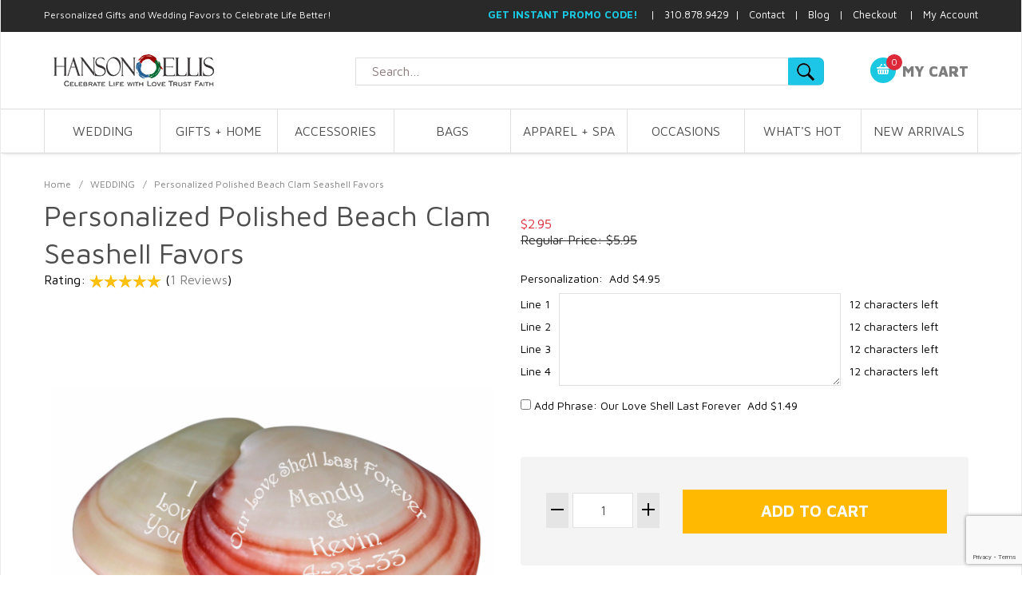

--- FILE ---
content_type: text/html; charset=utf-8
request_url: https://www.hansonellis.com/polished-tiger-clam-seashell-favors.html
body_size: 18569
content:


	

	<!DOCTYPE html><html lang="en" class="no-js" xmlns:fb="http://ogp.me/ns/fb#"><head><title>Personalized Polished Beach Clam Seashell Favors: HansonEllis.com</title><meta name="keywords" content="Personalized Polished Beach Clam Seashell Favors" />
<meta name="description" content="Personalized Polished Clam Seashell Favors - These polished tiger clam seashells add a nice touch to any wedding by the sea." />
<script type="text/javascript">
var MMThemeBreakpoints =
[
{
"code":	"mobile",
"name":	"Mobile",
"start":	{
"unit": "px",
"value": ""
}
,
"end":	{
"unit": "em",
"value": "39.999"
}
}
,{
"code":	"tablet",
"name":	"Tablet",
"start":	{
"unit": "px",
"value": ""
}
,
"end":	{
"unit": "em",
"value": "59.999"
}
}
];
</script>
<script type="text/javascript">
var json_url = "https:\/\/www.hansonellis.com\/mm5\/json.mvc\u003F";
var json_nosessionurl = "https:\/\/www.hansonellis.com\/mm5\/json.mvc\u003F";
var Store_Code = "hansonellis";
</script>
<script type="text/javascript" src="https://www.hansonellis.com/mm5/clientside.mvc?T=77fa7994&amp;Filename=ajax.js" integrity="sha512-hBYAAq3Edaymi0ELd4oY1JQXKed1b6ng0Ix9vNMtHrWb3FO0tDeoQ95Y/KM5z3XmxcibnvbVujqgLQn/gKBRhA==" crossorigin="anonymous"></script>
<script type="text/javascript" src="https://www.hansonellis.com/mm5/clientside.mvc?T=77fa7994&amp;Filename=runtime_ui.js" integrity="sha512-ZIZBhU8Ftvfk9pHoUdkXEXY8RZppw5nTJnFsMqX+3ViPliSA/Y5WRa+eK3vIHZQfqf3R/SXEVS1DJTjmKgVOOw==" crossorigin="anonymous"></script>
<script type="text/javascript" src="https://www.hansonellis.com/mm5/clientside.mvc?T=77fa7994&amp;Module_Code=cmp-cssui-searchfield&amp;Filename=runtime.js" integrity="sha512-GT3fQyjPOh3ZvhBeXjc3+okpwb4DpByCirgPrWz6TaihplxQROYh7ilw9bj4wu+hbLgToqAFQuw3SCRJjmGcGQ==" crossorigin="anonymous"></script>
<script type="text/javascript">
var MMSearchField_Search_URL_sep = "https:\/\/www.hansonellis.com\/SRCH.html\u003FSearch=";
(function( obj, eventType, fn )
{
if ( obj.addEventListener )
{
obj.addEventListener( eventType, fn, false );
}
else if ( obj.attachEvent )
{
obj.attachEvent( 'on' + eventType, fn );
}
})( window, 'mmsearchfield_override', function()
{
MMSearchField.prototype.onMenuAppendHeader = function(){return null;}MMSearchField.prototype.onMenuAppendItem = function( data ){var span;span = newElement( 'span', null, null, null );span.innerHTML = data;return span;}MMSearchField.prototype.onMenuAppendStoreSearch = function( search_value ){var item;item = newElement( 'div', { 'class': 'mm_searchfield_menuitem mm_searchfield_menuitem_storesearch' }, null, null );item.element_text = newTextNode( 'Search store for product "' + search_value + '"', item );return item;}MMSearchField.prototype.onFocus = function( e ) { ; };MMSearchField.prototype.onBlur = function( e ) { ; };
} );
</script>
<script type="text/javascript" src="https://www.hansonellis.com/mm5/clientside.mvc?T=77fa7994&Module_Code=mvga&amp;Filename=mvga.js"></script>
<script type="text/javascript">
var Product_Code = 'polished-tiger-clam-seashell-favors';
var Screen = 'PROD';
</script>

<script>
(function(i,s,o,g,r,a,m){i['GoogleAnalyticsObject']=r;i[r]=i[r]||function(){
(i[r].q=i[r].q||[]).push(arguments)},i[r].l=1*new Date();a=s.createElement(o),
m=s.getElementsByTagName(o)[0];a.async=1;a.src=g;m.parentNode.insertBefore(a,m)
})(window,document,'script','//www.google-analytics.com/analytics.js','ga');

ga('create', 'G-8XXBQFR3E0', 'auto');
ga('require', 'linkid');
ga('require', 'displayfeatures');

var mvga_basketitems = [

];

var mvga_orderitems = [

];

var mvga_productlist = [];

var mvga_tracker = new MVGA_Tracker( '', 'WEDDING', 'polished-tiger-clam-seashell-favors', 'Personalized Polished Beach Clam Seashell Favors', mvga_basketitems, mvga_orderitems );


	ga( 'require', 'ec' );

	

	ga( 'ec:addProduct',
	{
		'id'		: 'polished-tiger-clam-seashell-favors',
		'name'		: 'Personalized Polished Beach Clam Seashell Favors',
		'category'	: 'WEDDING'
	} ); 

	ga( 'ec:setAction', 'detail' );

ga( 'send', 'pageview', { 'page':'/\/polished-tiger-clam-seashell-favors.html\u003F' } );

</script><base href="https://www.hansonellis.com/mm5/" /><meta charset="utf-8" /><meta http-equiv="X-UA-Compatible" content="IE=edge" /><meta name="viewport" content="width=device-width, initial-scale=1" /><link rel="canonical" href="https://www.hansonellis.com" /><link href="../css/css.php" rel="stylesheet" /><style type="text/css">
body
{
background-color: #FFFFFF;
}
</style>
<link href="https://fonts.googleapis.com/css?family=Maven+Pro:400,500,700,900|Playfair+Display:400,400italic,700italic" rel="stylesheet" /><!--[if lt IE 9]><script src="../js/modernizr.js"></script><script src="../js/respond.min.js"></script><![endif]--><link href="../humans.txt" rel="author" /><span id="subscription" class="readytheme-banner">
<SCRIPT LANGUAGE="JavaScript">
<!-- Begin
function popUp(URL) {
day = new Date();
id = day.getTime();
eval("page" + id + " = window.open(URL, '" + id + "', 'toolbar=0,scrollbars=1,location=0,statusbar=0,menubar=0,resizable=1,width=620,height=620,left = 500,top = 150');");
}
// End -->
</script>
</span>
<div id="global_head_tag" class="readytheme-contentsection">
<!-- Start HEAD Tag Content in Miva Settings - Global Header and Footer for Google Analytics - Google tag (gtag.js) --><script async src="https://www.googletagmanager.com/gtag/js?id=G-8XXBQFR3E0"></script><script>window.dataLayer = window.dataLayer || [];function gtag(){dataLayer.push(arguments);}gtag('js', new Date());gtag('config', 'G-8XXBQFR3E0');</script><!-- End HEAD Tag Content in Miva Settings - Global site tag (gtag.js) - Google Analytics --><!-- Google Ads Google tag (gtag.js) --><script async src="https://www.googletagmanager.com/gtag/js?id=AW-1069238450"></script><script>window.dataLayer = window.dataLayer || [];function gtag(){dataLayer.push(arguments);}gtag('js', new Date());gtag('config', 'AW-1069238450');</script><meta name="google-site-verification" content="v4usANV6PdAUo9YoMmYGzzJlQ7_coLyrb33SP6ZjaM8" /><!-- Begin ReadyTheme Content Sections Global Head Tag ReadyTheme Global Head page --><LINK REL="SHORTCUT ICON" HREF="/images/favicon.ico" /><!--Start Pinterest Content Section --><script type="text/javascript">(function(d){var f = d.getElementsByTagName('SCRIPT')[0], p = d.createElement('SCRIPT');p.type = 'text/javascript';p.setAttribute('data-pin-hover', true);p.async = true;p.src = '//assets.pinterest.com/js/pinit.js';f.parentNode.insertBefore(p, f);}(document));</script><!-- End Pinterest Content Section --><!-- Begin Bing Validation ReadyTheme Content Section ReadyTheme Global Head page --><meta name="msvalidate.01" content="1AD4BD644709E257CA3E71891A795545" /><!-- End Bing Validation ReadyTheme Content Section ReadyTheme Global Head page --><!-- Begin Youtube Validation ReadyTheme Content Section --><meta name="google-site-verification" content="y1OcVXN16VyOq_U3wiqoFaaZlZpOMR3lL7p6Mp5ox-k" /><!-- End Youtube Validation ReadyTheme Content Section --><!-- Start Facebook Pixel Code Readytheme Global Head Tag --><script>!function(f,b,e,v,n,t,s){if(f.fbq)return;n=f.fbq=function(){n.callMethod?n.callMethod.apply(n,arguments):n.queue.push(arguments)};if(!f._fbq)f._fbq=n;n.push=n;n.loaded=!0;n.version='2.0';n.queue=[];t=b.createElement(e);t.async=!0;t.src=v;s=b.getElementsByTagName(e)[0];s.parentNode.insertBefore(t,s)}(window, document,'script','https://connect.facebook.net/en_US/fbevents.js');fbq('init', '558800737615466');fbq('track', 'PageView');</script><noscript><img height="1" width="1" style="display:none"src="https://www.facebook.com/tr?id=558800737615466&ev=PageView&noscript=1"/></noscript><!-- End Facebook Pixel Code Readytheme Global Head Tag --><!-- PayPal BEGIN Code for service at hansonellis Readytheme Global Head Tag --><script>;(function(a,t,o,m,s){a[m]=a[m]||[];a[m].push({t:new Date().getTime(),event:'snippetRun'});var f=t.getElementsByTagName(o)[0],e=t.createElement(o),d=m!=='paypalDDL'?'&m='+m:'';e.async=!0;e.src='https://www.paypal.com/tagmanager/pptm.js?id='+s+d;f.parentNode.insertBefore(e,f);})(window,document,'script','paypalDDL','87936305-dc32-431c-926c-1ce54df8b1d5');</script><!-- PayPal END Code Readytheme Global Head Tag -->
</div>
<link type="text/css" media="all" rel="stylesheet" integrity="sha256-lWOXBr8vqpiy3pliCN1FmPIYkHdcr8Y0nc2BRMranrA= sha384-0K5gx4GPe3B0+RaqthenpKbJBAscHbhUuTd+ZmjJoHkRs98Ms3Pm2S4BvJqkmBdh sha512-wrhf+QxqNNvI+O73Y1XxplLd/Bt2GG2kDlyCGfeByKkupyZlAKZKAHXE2TM9/awtFar6eWl+W9hNO6Mz2QrA6Q==" crossorigin="anonymous" href="https://www.hansonellis.com/mm5/json.mvc?Store_Code=hansonellis&amp;Function=CSSResource_Output&amp;CSSResource_Code=mm-theme-styles&T=53522e0a" data-resource-group="modules" data-resource-code="mm-theme-styles" /><script type="text/javascript" data-resource-group="modules" data-resource-code="recaptcha_v3">
(() =>
{
var script;
script	= document.createElement( 'script' );
script.src	= 'https://www.google.com/recaptcha/api.js?render=6LfWRyAqAAAAAP9COddtsxCCuiO0TUnPvoMiybia';
document.documentElement.appendChild( script );
} )();
document.addEventListener( 'DOMContentLoaded', () =>
{
var form, element, elements, form_lookup;
form_lookup = new Array();
elements = document.querySelectorAll( 'form input\u005Bname\u003D\"Action\"\u005D\u005Bvalue\u003D\"AUTH\"\u005D, form \u005Bname\u003D\"Action\"\u005D\u005Bvalue\u003D\"ORDR,SHIP,CTAX,AUTH\"\u005D' )
for ( element of elements )
{
if ( element instanceof HTMLFormElement )	form = element;
else if ( element.form instanceof HTMLFormElement )	form = element.form;
else
{
form = null;
while ( element )
{
if ( element instanceof HTMLFormElement )
{
form = element;
break;
}
element = element.parentNode;
}
}
if ( form && ( form_lookup.indexOf( form ) === -1 ) )
{
form_lookup.push( form );
new Miva_reCAPTCHAv3_FormSubmitListener( form, 'payment_authorization' );
}
}
elements = document.querySelectorAll( 'form input\u005Bname\u003D\"Action\"\u005D\u005Bvalue\u003D\"ICST\"\u005D' )
for ( element of elements )
{
if ( element instanceof HTMLFormElement )	form = element;
else if ( element.form instanceof HTMLFormElement )	form = element.form;
else
{
form = null;
while ( element )
{
if ( element instanceof HTMLFormElement )
{
form = element;
break;
}
element = element.parentNode;
}
}
if ( form && ( form_lookup.indexOf( form ) === -1 ) )
{
form_lookup.push( form );
new Miva_reCAPTCHAv3_FormSubmitListener( form, 'customer_account_create' );
}
}
elements = document.querySelectorAll( 'form input\u005Bname\u003D\"Action\"\u005D\u005Bvalue\u003D\"ICSQ\"\u005D, form input\u005Bname\u003D\"Action\"\u005D\u005Bvalue\u005E\u003D\"ICSQ,\"\u005D' )
for ( element of elements )
{
if ( element instanceof HTMLFormElement )	form = element;
else if ( element.form instanceof HTMLFormElement )	form = element.form;
else
{
form = null;
while ( element )
{
if ( element instanceof HTMLFormElement )
{
form = element;
break;
}
element = element.parentNode;
}
}
if ( form && ( form_lookup.indexOf( form ) === -1 ) )
{
form_lookup.push( form );
new Miva_reCAPTCHAv3_FormSubmitListener( form, 'customer_account_quick_create' );
}
}
elements = document.querySelectorAll( 'form input\u005Bname\u003D\"Action\"\u005D\u005Bvalue\u003D\"IAFL\"\u005D' )
for ( element of elements )
{
if ( element instanceof HTMLFormElement )	form = element;
else if ( element.form instanceof HTMLFormElement )	form = element.form;
else
{
form = null;
while ( element )
{
if ( element instanceof HTMLFormElement )
{
form = element;
break;
}
element = element.parentNode;
}
}
if ( form && ( form_lookup.indexOf( form ) === -1 ) )
{
form_lookup.push( form );
new Miva_reCAPTCHAv3_FormSubmitListener( form, 'affiliate_account_create' );
}
}
elements = document.querySelectorAll( 'form input\u005Bname\u003D\"Action\"\u005D\u005Bvalue\u003D\"EMPW\"\u005D' )
for ( element of elements )
{
if ( element instanceof HTMLFormElement )	form = element;
else if ( element.form instanceof HTMLFormElement )	form = element.form;
else
{
form = null;
while ( element )
{
if ( element instanceof HTMLFormElement )
{
form = element;
break;
}
element = element.parentNode;
}
}
if ( form && ( form_lookup.indexOf( form ) === -1 ) )
{
form_lookup.push( form );
new Miva_reCAPTCHAv3_FormSubmitListener( form, 'customer_forgot_password' );
}
}
elements = document.querySelectorAll( 'form input\u005Bname\u003D\"Action\"\u005D\u005Bvalue\u003D\"AFPW\"\u005D' )
for ( element of elements )
{
if ( element instanceof HTMLFormElement )	form = element;
else if ( element.form instanceof HTMLFormElement )	form = element.form;
else
{
form = null;
while ( element )
{
if ( element instanceof HTMLFormElement )
{
form = element;
break;
}
element = element.parentNode;
}
}
if ( form && ( form_lookup.indexOf( form ) === -1 ) )
{
form_lookup.push( form );
new Miva_reCAPTCHAv3_FormSubmitListener( form, 'affiliate_forgot_password' );
}
}
elements = document.querySelectorAll( 'form input\u005Bname\u003D\"Action\"\u005D\u005Bvalue\u003D\"CSTR\"\u005D' )
for ( element of elements )
{
if ( element instanceof HTMLFormElement )	form = element;
else if ( element.form instanceof HTMLFormElement )	form = element.form;
else
{
form = null;
while ( element )
{
if ( element instanceof HTMLFormElement )
{
form = element;
break;
}
element = element.parentNode;
}
}
if ( form && ( form_lookup.indexOf( form ) === -1 ) )
{
form_lookup.push( form );
new Miva_reCAPTCHAv3_FormSubmitListener( form, 'customer_reset_password' );
}
}
elements = document.querySelectorAll( 'form input\u005Bname\u003D\"Action\"\u005D\u005Bvalue\u003D\"AFFR\"\u005D' )
for ( element of elements )
{
if ( element instanceof HTMLFormElement )	form = element;
else if ( element.form instanceof HTMLFormElement )	form = element.form;
else
{
form = null;
while ( element )
{
if ( element instanceof HTMLFormElement )
{
form = element;
break;
}
element = element.parentNode;
}
}
if ( form && ( form_lookup.indexOf( form ) === -1 ) )
{
form_lookup.push( form );
new Miva_reCAPTCHAv3_FormSubmitListener( form, 'affiliate_reset_password' );
}
}
elements = document.querySelectorAll( 'form input\u005Bname\u003D\"Action\"\u005D\u005Bvalue\u003D\"LOGN\"\u005D, form input\u005Bname\u003D\"Action\"\u005D\u005Bvalue\u005E\u003D\"LOGN,\"\u005D' )
for ( element of elements )
{
if ( element instanceof HTMLFormElement )	form = element;
else if ( element.form instanceof HTMLFormElement )	form = element.form;
else
{
form = null;
while ( element )
{
if ( element instanceof HTMLFormElement )
{
form = element;
break;
}
element = element.parentNode;
}
}
if ( form && ( form_lookup.indexOf( form ) === -1 ) )
{
form_lookup.push( form );
new Miva_reCAPTCHAv3_FormSubmitListener( form, 'customer_login' );
}
}
} );
class Miva_reCAPTCHAv3_FormSubmitListener
{
#form;
#submitting;
#event_submit;
#original_submit;
#recaptcha_action;
constructor( form, recaptcha_action )
{
this.#form	= form;
this.#submitting	= false;
this.#original_submit	= form.submit;
this.#recaptcha_action	= recaptcha_action;
this.#event_submit	= ( e ) =>
{
e.stopImmediatePropagation();
e.preventDefault();
//
// Trigger overwritten submit to build reCAPTCHAv3 response, where the original
// form submit will be restored in the callback and the "submit" listener removed.
//
this.#form.submit();
}
this.#form.submit	= () =>
{
if ( this.#submitting )
{
return;
}
this.#submitting = true;
Miva_reCAPTCHAv3_Submit( this.#recaptcha_action, ( token ) =>
{
var input_response;
this.#submitting	= false;
input_response	= document.createElement( 'input' );
input_response.type	= 'hidden';
input_response.name	= 'reCAPTCHAv3_Response';
input_response.value	= token;
this.#form.submit	= this.#original_submit;
this.#form.removeEventListener( 'submit', this.#event_submit, { capture: true } );
this.#form.appendChild( input_response );
if ( this.#form.requestSubmit )	this.#form.requestSubmit();
else	this.#form.dispatchEvent( new Event( 'submit', { bubbles: true, cancelable: true } ) );
} );
};
this.#form.addEventListener( 'submit', this.#event_submit, { capture: true } );
}
}
function Miva_reCAPTCHAv3_Submit( recaptcha_action, callback )
{
try
{
grecaptcha.ready( () => {
try
{
grecaptcha.execute( '6LfWRyAqAAAAAP9COddtsxCCuiO0TUnPvoMiybia', { action: recaptcha_action } ).then( ( token ) => {
callback( token );
} );
}
catch ( e )
{
setTimeout( () => callback( 'recaptcha failed' ) );
}
} );
}
catch ( e )
{
setTimeout( () => callback( 'recaptcha failed' ) );
}
}
</script><script type="text/javascript" src="https://www.hansonellis.com/mm5/clientside.mvc?T=77fa7994&amp;Filename=runtime.js" integrity="sha512-EiU7WIxWkagpQnQdiP517qf12PSFAddgl4rw2GQi8wZOt6BLZjZIAiX4R53VP0ePnkTricjSB7Edt1Bef74vyg==" crossorigin="anonymous"></script><script type="text/javascript" src="https://www.hansonellis.com/mm5/clientside.mvc?T=77fa7994&amp;Filename=MivaEvents.js" integrity="sha512-bmgSupmJLB7km5aCuKy2K7B8M09MkqICKWkc+0w/Oex2AJv3EIoOyNPx3f/zwF0PZTuNVaN9ZFTvRsCdiz9XRA==" crossorigin="anonymous"></script><script type="text/javascript" src="https://www.hansonellis.com/mm5/clientside.mvc?T=77fa7994&amp;Filename=ImageMachine.js" integrity="sha512-luSn6atUPOw8U8HPV927zNVkcbbDcvbAlaSh/MEWznSCrOzPC2iQVeXSwLabEEn43FBmR6lKN0jhsWKmJR4n1Q==" crossorigin="anonymous"></script><script>var gallery = [],thumbnailIndex = 0;ImageMachine.prototype.ImageMachine_Generate_Thumbnail = function (thumbnail_image, main_image, closeup_image, type_code) {var thumbnail,img;thumbnail = document.createElement('div');thumbnail.className = 'column one-third medium-one-fourth';thumbnail.setAttribute('data-index', thumbnailIndex++);if (typeof(thumbnail_image) == 'string' && thumbnail_image.length > 0) {img = document.createElement('img');img.src = thumbnail_image;thumbnail.appendChild(img);gallery.push({src: closeup_image,title: 'Personalized Polished Beach Clam Seashell Favors'});};return thumbnail;};</script><div id="prod_ctgy_social_media" class="readytheme-contentsection">
<!-- Pinterest Start --><script type="text/javascript">(function(d){var f = d.getElementsByTagName('SCRIPT')[0], p = d.createElement('SCRIPT');p.type = 'text/javascript';p.setAttribute('data-pin-hover', true);p.async = true;p.src = '//assets.pinterest.com/js/pinit.js';f.parentNode.insertBefore(p, f);}(document));</script><!-- Pinterest End --><!-- Pinterest Start --><meta property="og:title" content="Personalized Polished Beach Clam Seashell Favors" /><meta property="og:type" content="product" /><meta property="og:url" content="https://www.hansonellis.com/polished-tiger-clam-seashell-favors.html" /><meta property="og:site_name" content="Personalized Gifts & Unique Wedding Favors by HansonEllis.com" /><meta property="og:price:amount" content="$2.95" /><meta property="og:price:currency" content="USD" /><!-- Pinterest End -->
</div>
<link type="text/css" rel="stylesheet" href="/magiczoomplus/magiczoomplus.css"/><script xdata-cfasync="false" type="text/javascript" src="/magiczoomplus/magiczoomplus.js"></script><link type="text/css" rel="stylesheet" href="/magiczoomplus/magicscroll.css"/><script xdata-cfasync="false" type="text/javascript" src="/magiczoomplus/magicscroll.js"></script><script xdata-cfasync="false" type="text/javascript" src="/magiczoomplus/magic-miva-imagemachine.js?tool=MagicZoomPlus"></script></head><body id="js-PROD" class="boxed prod single-column polished-tiger-clam-seashell-favors"><body id="js-PROD" class="boxed prod single-column polished-tiger-clam-seashell-favors"><body id="js-PROD" class="boxed prod wedding"><div id="global_header" class="readytheme-contentsection">
<!-- Google Tag Manager (noscript) --><noscript><iframe src="https://www.googletagmanager.com/ns.html?id=GTM-NXLHSJG"height="0" width="0" style="display:none;visibility:hidden"></iframe></noscript><!-- End Google Tag Manager (noscript) --><!-- Google Tag Manager --><script>(function(w,d,s,l,i){w[l]=w[l]||[];w[l].push({'gtm.start':new Date().getTime(),event:'gtm.js'});var f=d.getElementsByTagName(s)[0],j=d.createElement(s),dl=l!='dataLayer'?'&l='+l:'';j.async=true;j.src='https://www.googletagmanager.com/gtm.js?id='+i+dl;f.parentNode.insertBefore(j,f);})(window,document,'script','dataLayer','GTM-NXLHSJG');</script><!-- End Google Tag Manager --><!-- Start ReadyTheme Google Remarketing Tag --><!--------------------------------------------------Remarketing tags may not be associated with personally identifiable information or placed on pages related to sensitive categories. See more information and instructions on how to setup the tag on: https://google.com/ads/remarketingsetup---------------------------------------------------><script type="text/javascript">var google_tag_params = {ecomm_prodid: 'polished-tiger-clam-seashell-favors',ecomm_pagetype: '',ecomm_totalvalue: 2.95,};</script><script type="text/javascript">/* <![CDATA[ */var google_conversion_id = 1069238450;var google_custom_params = window.google_tag_params;var google_remarketing_only = true;/* ]]> */</script><script type="text/javascript" src="//www.googleadservices.com/pagead/conversion.js"></script><noscript><div style="display:inline;"><img height="1" width="1" style="border-style:none;" alt="" src="//googleads.g.doubleclick.net/pagead/viewthroughconversion/1069238450/?guid=ON&amp;script=0"/></div></noscript><!-- End Google Code for Remarketing Tag --><!-- Start ReadyTheme ahrefs Tag --><script src="https://analytics.ahrefs.com/analytics.js" data-key="YjHOMrIZGq0visK2GdHbgQ" async></script><!-- End ReadyTheme ahrefs Tag -->
</div>
<!--[if lt IE 9]><p class="message closable message-info browsehappy align-center"><a href="#" class="close">&times;</a>You are using an <strong>outdated</strong> browser.<br />Please <a href="http://browsehappy.com/" target="_blank" rel="nofollow">upgrade your browser</a> to improve your experience.</p><![endif]--><nav class="mobile-menu mobile-menu-left"><div class="row mobile-navigation-header"><a href="https://www.hansonellis.com/mm5/merchant.mvc?Screen=LOGN&amp;Store_Code=hansonellis" rel="nofollow" class="column one-third align-center bg-gray charcoal"><span data-rt-icon="&#x61;"></span><small>ACCOUNT</small></a><a href="https://www.hansonellis.com/mm5/merchant.mvc?Screen=CTUS&amp;Store_Code=hansonellis" rel="nofollow" class="column one-third align-center bg-gray charcoal"><span data-icon="&#xe090;"></span><small>CONTACT</small></a><a href="https://www.hansonellis.com/mm5/merchant.mvc?Screen=BASK&amp;Store_Code=hansonellis" rel="nofollow" class="column one-third align-center bg-sky white"><span data-rt-icon="&#x65;"></span><small>MY CART</small></a></div><form action="https://www.hansonellis.com/mm5/merchant.mvc?Screen=SRCH" method="post" class="row mobile-navigation-search"><input type="hidden" name="Store_Code" value="hansonellis" /><input type="search" name="Search" value="" placeholder="Search&hellip;" class="column four-fifths bg-transparent" /><button type="submit" class="button button-square column one-fifth bg-transparent"><span data-icon="&#x55;"></span></button></form><div id="js-mobile-navigation" class="mobile-navigation"></div></nav><!-- end mobile-navigation --><div id="js-site-overlay" class="site-overlay"></div><!-- end site-overlay --><div id="js-site-wrapper" class="site-wrapper"><header id="js-header" class="header clearfix"><div class="pre-header clearfix bg-charcoal"><nav class="row wrap"><ul class="align-right"><li class="pre-header--promo">
<span id="promo-message" class="readytheme-banner">
<style>
header h1 { /* Footer Phrase */
  font-size: 12px;
font-weight: normal;
  float:left;
  color:white;
  margin: 0px 0px 0px 0px; /* top, left, bottom, right*/ 
  padding: 11px 0px 0px 0px; /* top, right, bottom, right*/

</style>

<h1>Personalized Gifts and Wedding Favors to Celebrate Life Better!</h1>
<!-- Start Header Message -->

<font size="2">

<a href="javascript:popUp('https://www.hansonellis.com/subscription.html')"><b><font color="#1AC8E2">GET INSTANT PROMO CODE!</font></b></a>


&nbsp;&nbsp; |&nbsp;&nbsp; 310.878.9429&nbsp; |&nbsp;&nbsp; <a href="http://www.hansonellis.com/CTUS.html">
Contact</a>&nbsp;&nbsp; |&nbsp;&nbsp;
<a target="_blank" href="//www.hansonellis.com/blog/">Blog</a>&nbsp;&nbsp; | &nbsp;





<a href="https://www.hansonellis.com/mm5/merchant.mvc?Screen=OINF">Checkout</a>

&nbsp;&nbsp; | &nbsp;


<a href="https://www.hansonellis.com/ACLN.html">My Account</a>

</font>


<!-- End Header Message -->
</span>
</li></ul></nav></div><!-- End pre-header --><div id="js-main-header" class="row wrap main-header vertical-align-parent"><ul class="medium-all-hidden no-list mobile-main-header"><li class="column one-sixth toggle-slide-left mobile-menu-button"><span data-icon="&#x61;"></span></li><li class="column two-thirds"><a href="//www.hansonellis.com/" title="HansonEllis.com" class="align-center" rel="nofollow"><img src="graphics/00000001/personalized-gifts-wedding-favors-by-hansonellis_12.png" alt="HansonEllis.com Personalized Gifts & Wedding Favors" title="HansonEllis.com Personalized Gifts & Wedding Favors" /> </a></li><li id="js-mobile-basket-button" class="column one-sixth nlp mobile-basket-button"><span data-rt-icon="&#x65;" class="bg-sky white"><span class="notification bg-red white basket-count">0</span></span></li></ul><a href="//www.hansonellis.com/" title="HansonEllis.com" class="column all-hidden medium-all-shown medium-two-fifths large-one-third align-center medium-align-left vertical-align"><img src="graphics/00000001/personalized-gifts-wedding-favors-by-hansonellis_12.png" alt="HansonEllis.com Personalized Gifts & Wedding Favors" title="HansonEllis.com Personalized Gifts & Wedding Favors" /></a><div class="column medium-all-shown medium-two-fifths large-two-fourths search_block"><form action="https://www.hansonellis.com/mm5/merchant.mvc?Screen=SRCH" method="post" id="js-global-search" class="column whole bg-white nrp global-search"><input type="hidden" name="Store_Code" value="hansonellis" /><input type="search" name="Search" value="" placeholder="Search&hellip;" class="bg-transparent nb input-normal-font" /><button type="submit" class="button button-square bg-transparent nb np button-normal-font" data-rt-icon="&#x64;"></button></form></div><div class="column all-hidden medium-all-shown medium-two-twelfths align-right large-two-twelfths"><div class="column whole np"><div class="mini-basket"><a href="https://www.hansonellis.com/mm5/merchant.mvc?Screen=BASK&amp;Store_Code=hansonellis" rel="nofollow" id="js-mini-basket"><span data-rt-icon="&#x65;" class="bg-sky white"><span id="js-mini-basket-count" class="notification bg-red white basket-count">0</span></span><span class="align-middle ultrabold uppercase">My Cart</span></a></div></div></div><div id="js-mini-basket-container" class="column whole small-half large-one-third mini-basket-container"><div class="row mini-basket-content" data-itemcount="0" data-subtotal=""><h3 class="column whole normal np"><span class="inline-block">Shopping Cart</span></h3><div class="breaker clear"></div><h5 class="column whole align-center">Your cart is currently empty.</h5></div><div class="row"><div class="column whole button button-square align-center bg-transparent" data-icon="&#x36;"></div></div></div></div><!-- end main-header --><nav id="js-navigation-bar" class="navigation-bar navigation_bar">
<div class="row all-hidden medium-all-shown large-all-hidden mobile-navigation-bar">
<div class="column one-eighth align-left toggle-slide-left"><span data-icon="&#x61;"> Shop</span></div>
</div>
<ul id="js-navigation-set" class="navigation-set horizontal-mega-menu">
<li class="level-1">
<span><a href="https://www.hansonellis.com/wedding.html" target="_self">WEDDING</a></span>
<ul>
<div class="menu_sec">
<li class="level-2">
<span>THEME FAVORS</span>
<ul>
<li class="level-3"><span><a href="https://www.hansonellis.com/beach-wedding-favors.html" target="_self">Beach Wedding Favors</a></span></li>
<li class="level-3"><span><a href="https://www.hansonellis.com/asian-wedding-favors.html" target="_self">Asian Wedding Favors</a></span></li>
<li class="level-3"><span><a href="https://www.hansonellis.com/rustic-country-chic-favors.html" target="_self">Country Chic + Rustic Favors</a></span></li>
<li class="level-3"><span><a href="https://www.hansonellis.com/wine-coffee-tea-favors.html" target="_self">Wine + Coffee + Tea Favors</a></span></li>
<li class="level-3"><span><a href="https://www.hansonellis.com/garden-flower-favors.html" target="_self">Garden + Flower Favors</a></span></li>
</ul>
</li>
<li class="level-2">
<span>ASSORTED FAVORS</span>
<ul>
<li class="level-3"><span><a href="https://www.hansonellis.com/heart-bell-novelty-favors.html" target="_self">Heart + Bell + Novelty Favors</a></span></li>
<li class="level-3"><span><a href="https://www.hansonellis.com/eco-friendly-handmade-party-favors.html" target="_self">Eco-Friendly + Handmade Favors</a></span></li>
<li class="level-3"><span><a href="https://www.hansonellis.com/wedding-favor-boxes.html" target="_self">Personalized Favor Boxes</a></span></li>
<li class="level-3"><span><a href="https://www.hansonellis.com/chocolate-candy-favors.html" target="_self">Chocolate + Candy Favors</a></span></li>
<li class="level-3"><span><a href="https://www.hansonellis.com/potpourri-bath-soap-favors.html" target="_self">Bath + Soap + Potpourri Favors</a></span></li>
<li class="level-3"><span><a href="https://www.hansonellis.com/votive-candle-favors.html" target="_self">Candle + Votive Favors</a></span></li>
</ul>
</li>
<li class="level-2">
<span>INVITATIONS</span>
<ul>
<li class="level-3"><span><a href="https://www.hansonellis.com/message-in-a-bottle-invitations.html" target="_self">Invitations in a Bottle + Scrolls</a></span></li>
<li class="level-3"><span><a href="https://www.hansonellis.com/personalized-wedding-invitation-cards.html" target="_self">Wedding Cards + Save The Date</a></span></li>
</ul>
</li>
<li class="level-2">
<span>BRIDAL PARTY</span>
<ul>
<li class="level-3"><span><a href="https://www.hansonellis.com/gifts-for-groomsmen.html" target="_self">Groomsmen</a></span></li>
<li class="level-3"><span><a href="https://www.hansonellis.com/gifts-for-bridesmaid.html" target="_self">Bridesmaid</a></span></li>
<li class="level-3"><span><a href="https://www.hansonellis.com/gifts-for-bachelor.html" target="_self">Groom</a></span></li>
<li class="level-3"><span><a href="https://www.hansonellis.com/gifts-for-bachelorette.html" target="_self">Bride</a></span></li>
<li class="level-3"><span><a href="https://www.hansonellis.com/gifts-for-best-man.html" target="_self">Best Man</a></span></li>
<li class="level-3"><span><a href="https://www.hansonellis.com/gifts-for-maid-of-honor.html" target="_self">Maid Of Honor</a></span></li>
<li class="level-3"><span><a href="https://www.hansonellis.com/gifts-for-guest-attendants.html" target="_self">Guest + Attendants</a></span></li>
</ul>
</li>
<li class="level-2">
<span>WEDDING CELEBRATION</span>
<ul>
<li class="level-3"><span><a href="https://www.hansonellis.com/wedding-reception-engagement-ceremony.html" target="_self">Reception + Ceremony</a></span></li>
<li class="level-3"><span><a href="https://www.hansonellis.com/bachelor-bachelorette-party.html" target="_self">Bachelor + Bachelorette Party</a></span></li>
<li class="level-3"><span><a href="https://www.hansonellis.com/bridal-shower-favors.html" target="_self">Bridal Shower</a></span></li>
</ul>
</li>
<li class="level-2">
<span>BANNERS + SUPPLIES</span>
<ul>
<li class="level-3"><span><a href="https://www.hansonellis.com/red-carpet-runway-banners.html" target="_self">Custom Printed Backdrop Banners</a></span></li>
<li class="level-3"><span><a href="https://www.hansonellis.com/table-runner-banners.html" target="_self">Custom Table Runner Banners</a></span></li>
<li class="level-3"><span><a href="https://www.hansonellis.com/place-card-holders.html" target="_self">Place Card Holders</a></span></li>
<li class="level-3"><span><a href="https://www.hansonellis.com/personalized-ribbons-tags.html" target="_self">Personalized Ribbons + Tags</a></span></li>
<li class="level-3"><span><a href="https://www.hansonellis.com/diy-wedding-favors.html" target="_self">DIY Favors + Assorted Keepsakes</a></span></li>
</ul>
</li>
</div>
<div class="menu_img_sec">
<div id="WEDDING-image-1" class="readytheme-contentsection">
<div class="navigation-image-item">
<a href="/message-in-a-bottle-invitations.html">
<img class="navigation-image" src="../images/navigation/WEDDING-1.jpg" />
</a>
</div>
</div>
<div class="navigation-ad-container">
<div id="WEDDING" class="readytheme-contentsection">
Let us spruce up your wedding with our personalized Message in a Bottle Invitations. <br><br><br>
</div>
</div>
</div>
</ul>
</li>
<li class="level-1">
<span><a href="https://www.hansonellis.com/personalized-gifts-for-men-women.html" target="_self">GIFTS + HOME</a></span>
<ul>
<div class="menu_sec">
<li class="level-2">
<span>DRINKWARE + KITCHEN</span>
<ul>
<li class="level-3"><span><a href="https://www.hansonellis.com/personalized-drinkware-coasters.html" target="_self">Mugs + Water Bottles + Tumblers</a></span></li>
<li class="level-3"><span><a href="https://www.hansonellis.com/barware-wine-glasses-flask-shakers.html" target="_self">Barware Glasses + Flask + Shakers</a></span></li>
<li class="level-3"><span><a href="https://www.hansonellis.com/custom-crystal-glass-rhinestones-bottles-tumblers.html" target="_self">Crystal Rhinestones Drinkware</a></span></li>
<li class="level-3"><span><a href="https://www.hansonellis.com/engraved-barware-wine-boxes-bottle-carrier-bags.html" target="_self">Wine Boxes + Bottle Carriers</a></span></li>
<li class="level-3"><span><a href="https://www.hansonellis.com/personalized-barware-wine-accessories.html" target="_self">Bar Tool Sets + Wine Accessories</a></span></li>
<li class="level-3"><span><a href="https://www.hansonellis.com/housewares-kitchenware.html" target="_self">Utensils + Coasters + Organization</a></span></li>
<li class="level-3"><span><a href="https://www.hansonellis.com/engraved-cutting-boards-chef-cutlery-kitchen-knife.html" target="_self">Cutting Boards + Chef Cutlery Sets</a></span></li>
</ul>
</li>
<li class="level-2">
<span>OFFICE + HOME</span>
<ul>
<li class="level-3"><span><a href="https://www.hansonellis.com/personalized-office-desk-accessories.html" target="_self">Desk Accessories + Card Holders</a></span></li>
<li class="level-3"><span><a href="https://www.hansonellis.com/personalized-picture-frames-photo-albums.html" target="_self">Picture Frames + Albums</a></span></li>
<li class="level-3"><span><a href="https://www.hansonellis.com/engraved-tools-pocket-knives-accessories.html" target="_self">Tools + Rulers + Outdoors</a></span></li>
<li class="level-3"><span><a href="https://www.hansonellis.com/engraved-office-desk-alarm-clocks-pocket-watches.html" target="_self">Desk Clocks + Pocket Watches</a></span></li>
<li class="level-3"><span><a href="https://www.hansonellis.com/engraved-usb-cards-pens.html" target="_self">Pens + USB Storage Flash Drives</a></span></li>
<li class="level-3"><span><a href="https://www.hansonellis.com/home-decor-accents-vases.html" target="_self">Home + Accents + Vases</a></span></li>
<li class="level-3"><span><a href="https://www.hansonellis.com/personal-care-health-spa.html" target="_self">Personal Care + Health + Spa</a></span></li>
</ul>
</li>
<li class="level-2">
<span>RECOGNITION + AWARDS</span>
<ul>
<li class="level-3"><span><a href="https://www.hansonellis.com/personalized-crystal-plaque-trophies-awards.html" target="_self">Trophies + Crystal Awards</a></span></li>
<li class="level-3"><span><a href="https://www.hansonellis.com/sports-trophies-games-awards.html" target="_self">Sports + Poker + Specialty Awards</a></span></li>
<li class="level-3"><span><a href="https://www.hansonellis.com/personalized-promotional-items-gifts-products.html" target="_self">Promotional Gift Items</a></span></li>
</ul>
</li>
<li class="level-2">
<span>GIFT'S FOR COUPLE</span>
<ul>
<li class="level-3"><span><a href="https://www.hansonellis.com/wedding-his-hers-gifts.html" target="_self">His &amp; Hers Unique Gifts</a></span></li>
<li class="level-3"><span><a href="https://www.hansonellis.com/engraved-wine-boxes-houseware.html" target="_self">Wine Boxes + Houseware</a></span></li>
<li class="level-3"><span><a href="https://www.hansonellis.com/personalized-gift-sets.html" target="_self">Personalized Gift Sets</a></span></li>
<li class="level-3"><span><a href="https://www.hansonellis.com/engraved-keepstakes-unique-novelty-gifts.html" target="_self">Keepsakes + Unique Novelty Gifts</a></span></li>
</ul>
</li>
</div>
<div class="menu_img_sec">
<div id="GIFTS + HOME-image-1" class="readytheme-contentsection">
<div class="navigation-image-item">
<a href="/personalized-drinkware-coasters.html">
<img class="navigation-image" src="../images/navigation/GIFTS-1.jpg" />
</a>
</div>
</div>
<div class="navigation-ad-container">
<div id="GIFTS + HOME" class="readytheme-contentsection">
We make each gift personalized for your special event, the way you love it! <br><br><br>
</div>
</div>
</div>
</ul>
</li>
<li class="level-1">
<span><a href="https://www.hansonellis.com/mens-womens-gift-accessories.html" target="_self">ACCESSORIES</a></span>
<ul>
<div class="menu_sec">
<li class="level-2">
<span>MEN'S ACCESSORIES</span>
<ul>
<li class="level-3"><span><a href="https://www.hansonellis.com/personalized-money-clips-card-holders.html" target="_self">Money Clips + Card Case + Wallet</a></span></li>
<li class="level-3"><span><a href="https://www.hansonellis.com/engraved-keychains.html" target="_self">Men's Keychains</a></span></li>
<li class="level-3"><span><a href="https://www.hansonellis.com/personalized-mens-custom-travel-accessories.html" target="_self">Men's Travel Accessories</a></span></li>
</ul>
</li>
<li class="level-2">
<span>WOMEN'S ACCESSORIES</span>
<ul>
<li class="level-3"><span><a href="https://www.hansonellis.com/personalized-compact-mirrors-manicure-sets.html" target="_self">Beauty + Mirrors + Manicure Sets</a></span></li>
<li class="level-3"><span><a href="https://www.hansonellis.com/engraved-womens-keychains.html" target="_self">Women's Keychains</a></span></li>
<li class="level-3"><span><a href="https://www.hansonellis.com/engraved-wallet-business-card-holders.html" target="_self">Wallets + Money + Card Holders</a></span></li>
<li class="level-3"><span><a href="https://www.hansonellis.com/personalized-jewelry-trinket-boxes-accessories.html" target="_self">Jewelry + Trinket Box + Bracelets</a></span></li>
<li class="level-3"><span><a href="https://www.hansonellis.com/personalized-womens-custom-travel-accessories.html" target="_self">Women's Travel Accessories</a></span></li>
</ul>
</li>
<li class="level-2">
<span>LUGGAGE + TRAVEL + GAMES</span>
<ul>
<li class="level-3"><span><a href="https://www.hansonellis.com/custom-luggage-tags-passport-holders.html" target="_self">Luggage Tags + Passport Holders</a></span></li>
<li class="level-3"><span><a href="https://www.hansonellis.com/personalized-travel-gifts-gadgets-games.html" target="_self">Travel Gifts + Games</a></span></li>
</ul>
</li>
<li class="level-2">
<span>BUSINESS + OFFICE SUPPLIES</span>
<ul>
<li class="level-3"><span><a href="https://www.hansonellis.com/personalized-pocket-knives-magnifying-glass-rulers.html" target="_self">Pocket Knives &amp; Magnifiers + Rulers</a></span></li>
<li class="level-3"><span><a href="https://www.hansonellis.com/personalized-pocket-watches-desk-clocks.html" target="_self">Pocket Watches + Desk Clocks</a></span></li>
<li class="level-3"><span><a href="https://www.hansonellis.com/personalized-promotional-pens.html" target="_self">Writing + Pen Sets</a></span></li>
<li class="level-3"><span><a href="https://www.hansonellis.com/custom-notebooks-journals-padfolio.html" target="_self">Journals + Notebooks + Pads</a></span></li>
<li class="level-3"><span><a href="https://www.hansonellis.com/custom-usb-storage-flash-drives-gadgets-tools.html" target="_self">Tools + USB + Gadgets</a></span></li>
</ul>
</li>
</div>
<div class="menu_img_sec">
<div id="ACCESSORIES-image-1" class="readytheme-contentsection">
<div class="navigation-image-item">
<a href="/gifts-for-recipient.html">
<img class="navigation-image" src="../images/navigation/ACCESSORIES-1.jpg" />
</a>
</div>
</div>
<div class="navigation-ad-container">
<div id="ACCESSORIES" class="readytheme-contentsection">
Do Great Things That Promotes Happiness. Let your family & friends know how much you appreciate them. <br><br><br>
</div>
</div>
</div>
</ul>
</li>
<li class="level-1">
<span><a href="https://www.hansonellis.com/embroidered-handbags-totes.html" target="_self">BAGS</a></span>
<ul>
<div class="menu_sec">
<li class="level-2">
<span>TOTE BAG + TOILETRY + COSMETIC</span>
<ul>
<li class="level-3"><span><a href="https://www.hansonellis.com/personalized-handbags-jute-totes.html" target="_self">Shoulder + Tote + Jute Bags</a></span></li>
<li class="level-3"><span><a href="https://www.hansonellis.com/embroidered-cosmetic-toiletry-bags.html" target="_self">Cosmetic + Toiletry Bags</a></span></li>
</ul>
</li>
<li class="level-2">
<span>SUIT BAGS + PICNIC + BEVERAGE</span>
<ul>
<li class="level-3"><span><a href="https://www.hansonellis.com/travel-suit-messenger-bags.html" target="_self">Suit Bags + Backpacks + Messenger</a></span></li>
<li class="level-3"><span><a href="https://www.hansonellis.com/cooler-bags-picnic-basket.html" target="_self">Coolers + Picnic + Outdoors</a></span></li>
<li class="level-3"><span><a href="https://www.hansonellis.com/wine-tote-bags-bottle-beverage-carriers.html" target="_self">Wine Tote Bags + Beverage Carriers</a></span></li>
</ul>
</li>
</div>
<div class="menu_img_sec">
<div id="BAGS-image-1" class="readytheme-contentsection">
<div class="navigation-image-item">
<a href="/travel-suit-messenger-bags.html">
<img class="navigation-image" src="../images/navigation/BAGS-1.jpg" />
</a>
</div>
</div>
<div class="navigation-ad-container">
<div id="BAGS" class="readytheme-contentsection">
It's here for a NEW GENERATION! Look FAB with our collection of Chic & Trendy Bags <br><br><br>
</div>
</div>
</div>
</ul>
</li>
<li class="level-1">
<span><a href="https://www.hansonellis.com/apparel.html" target="_self">APPAREL + SPA</a></span>
<ul>
<div class="menu_sec">
<li class="level-2">
<span>BED &amp; BATH</span>
<ul>
<li class="level-3"><span><a href="https://www.hansonellis.com/home-bed-blankets-throws.html" target="_self">Blankets + Throws</a></span></li>
<li class="level-3"><span><a href="https://www.hansonellis.com/bath-towels-robes-spa.html" target="_self">Bath Robes + Spa</a></span></li>
</ul>
</li>
<li class="level-2">
<span>WOMEN'S APPAREL</span>
<ul>
<li class="level-3"><span><a href="https://www.hansonellis.com/womens-clothes-tops.html" target="_self">Tops + Tanks + Tees</a></span></li>
<li class="level-3"><span><a href="https://www.hansonellis.com/womens-robes-lingerie-aprons.html" target="_self">Robes + Lingerie + Aprons</a></span></li>
<li class="level-3"><span><a href="https://www.hansonellis.com/personalized-custom-baseball-cap-headwear.html" target="_self">Caps + Hats + Headwear</a></span></li>
</ul>
</li>
<li class="level-2">
<span>Men's APPAREL</span>
<ul>
<li class="level-3"><span><a href="https://www.hansonellis.com/mens-clothes-tops.html" target="_self">Tops + Tanks + Shirts</a></span></li>
<li class="level-3"><span><a href="https://www.hansonellis.com/mens-robes-aprons-loungewear.html" target="_self">Robes + Loungewear + Aprons</a></span></li>
</ul>
</li>
<li class="level-2">
<span>LIFESTYLE APPAREL</span>
<ul>
<li class="level-3"><span><a href="https://www.hansonellis.com/christian-faith-religious-apparel.html" target="_self">Faith + Christianity</a></span></li>
</ul>
</li>
</div>
<div class="menu_img_sec">
<div id="APPAREL + SPA-image-1" class="readytheme-contentsection">
<div class="navigation-image-item">
<a href="/womens-clothes-tops.html">
<img class="navigation-image" src="../images/navigation/APPAREL-1.jpg" />
</a>
</div>
</div>
<div id="APPAREL + SPA-image-2" class="readytheme-contentsection">
<div class="navigation-image-item">
<a href="/mens-clothes-tops.html">
<img class="navigation-image" src="../images/navigation/APPAREL-2.jpg" />
</a>
</div>
</div>
<div class="navigation-ad-container">
<div id="APPAREL + SPA" class="readytheme-contentsection">
Must-Haves. Season's Hottest Custom Apparel <br><br><br>
</div>
</div>
</div>
</ul>
</li>
<li class="level-1">
<span><a href="https://www.hansonellis.com/shop-gifts-by-occasion.html" target="_self">OCCASIONS</a></span>
<ul>
<div class="menu_sec">
<li class="level-2">
<span>HOLIDAYS + SEASONAL</span>
<ul>
<li class="level-3"><span><a href="https://www.hansonellis.com/holidays-seasonal-christmas-gifts.html" target="_self">Holiday Ornaments</a></span></li>
<li class="level-3"><span><a href="https://www.hansonellis.com/seasonal-valentines-day-gifts.html" target="_self">Valentine's Day</a></span></li>
<li class="level-3"><span><a href="https://www.hansonellis.com/gifts-for-father.html" target="_self">Father's Day</a></span></li>
<li class="level-3"><span><a href="https://www.hansonellis.com/gifts-for-mother.html" target="_self">Mother's Day</a></span></li>
</ul>
</li>
<li class="level-2">
<span>ANNIVERSARY</span>
<ul>
<li class="level-3"><span><a href="https://www.hansonellis.com/gifts-for-couples.html" target="_self">For Couples</a></span></li>
<li class="level-3"><span><a href="https://www.hansonellis.com/engraved-picture-frames.html" target="_self">Picture Frames</a></span></li>
<li class="level-3"><span><a href="https://www.hansonellis.com/engraved-barware-kitchenware.html" target="_self">Barware + Kitchenware</a></span></li>
<li class="level-3"><span><a href="https://www.hansonellis.com/personalized-jewelry-accessories.html" target="_self">Jewelry + Accessories</a></span></li>
</ul>
</li>
<li class="level-2">
<span>BIRTHDAY</span>
<ul>
<li class="level-3"><span><a href="https://www.hansonellis.com/gifts-for-him.html" target="_self">For Him</a></span></li>
<li class="level-3"><span><a href="https://www.hansonellis.com/gifts-for-her.html" target="_self">For Her</a></span></li>
<li class="level-3"><span><a href="https://www.hansonellis.com/birthday-party-gifts-for-teens.html" target="_self">Teenager</a></span></li>
<li class="level-3"><span><a href="https://www.hansonellis.com/custom-gifts-for-best-friends.html" target="_self">Best Friends</a></span></li>
<li class="level-3"><span><a href="https://www.hansonellis.com/personalized-gifts-for-grandparents.html" target="_self">Grandparents</a></span></li>
</ul>
</li>
<li class="level-2">
<span>BUSINESS</span>
<ul>
<li class="level-3"><span><a href="https://www.hansonellis.com/business-appreciation-gifts.html" target="_self">Employee Appreciation</a></span></li>
<li class="level-3"><span><a href="https://www.hansonellis.com/performance-recognition-gifts.html" target="_self">Performance Recognition</a></span></li>
<li class="level-3"><span><a href="https://www.hansonellis.com/personalized-new-job-gifts.html" target="_self">New Job</a></span></li>
</ul>
</li>
<li class="level-2">
<span>EDUCATION</span>
<ul>
<li class="level-3"><span><a href="https://www.hansonellis.com/engraved-coach-trophies-awards.html" target="_self">Coach Award</a></span></li>
<li class="level-3"><span><a href="https://www.hansonellis.com/engraved-teacher-gifts.html" target="_self">Teacher Appreciation</a></span></li>
<li class="level-3"><span><a href="https://www.hansonellis.com/engraved-graduation-gifts.html" target="_self">Graduation</a></span></li>
<li class="level-3"><span><a href="https://www.hansonellis.com/engraved-student-recognition-gifts.html" target="_self">Student Recognition</a></span></li>
</ul>
</li>
</div>
<div class="menu_img_sec">
<div id="OCCASIONS-image-1" class="readytheme-contentsection">
<div class="navigation-image-item">
<a href="/gifts-for-her.html">
<img class="navigation-image" src="../images/navigation/OCCASIONS-1.jpg" />
</a>
</div>
</div>
<div class="navigation-ad-container">
<div id="OCCASIONS" class="readytheme-contentsection">
Let's Get the Party Started! We Create something special to your Heart's Content <br><br><br>
</div>
</div>
</div>
</ul>
</li>
<li class="level-1">
<span><a href="https://www.hansonellis.com/wedding-gifts-favors.html" target="_self">WHAT'S HOT</a></span>
</li>
<li class="level-1">
<span><a href="https://www.hansonellis.com/wedding-party-favors.html" target="_self">NEW ARRIVALS</a></span>
</li>
</ul>
</nav><div id="navigation-bar"><center></center></div><!-- end navigation-bar --></header><!-- end header --><main><div class="wrap"><div class="row"><div class="breaker"></div><div class="column-right column whole push-none large-three-fourths large-push-one-fourth x-large-four-fifths x-large-push-one-fifth large-nrp"><div class="main-content"><!-- start breadcrumbs --><div class="row breadcrumbs"><nav class="column whole wrap float-none large-np"><ul><li><a href="/" title="Home" class="breadcrumb-home">Home</a><span class="breadcrumb-border">&#47;</span></li><li><a href="https://www.hansonellis.com/wedding.html" title="WEDDING">WEDDING</a><span class="breadcrumb-border">&#47;</span></li><li><span class="current-item">Personalized Polished Beach Clam Seashell Favors</span></li></ul></nav></div><!-- end breadcrumbs -->	<div class="row hdft-header"></div><div class="row bg-white bottom-shadow product-information"> <div class="column whole medium-all-hidden"><div class="breaker"></div><div id="js-mobile-price-value" class="red nm" data-base-price="2.95"><font size="5">$2.95</font></div><div id="js-product-discounts"></div></div><div class="column whole medium-half product-information--images"><div align="left"><h1 class="normal nm" align="left">Personalized Polished Beach Clam Seashell Favors</h1>Rating:<img src="graphics/00000001/star_solid.gif" alt="5 out of 5" /><img src="graphics/00000001/star_solid.gif" alt="5 out of 5" /><img src="graphics/00000001/star_solid.gif" alt="5 out of 5" /><img src="graphics/00000001/star_solid.gif" alt="5 out of 5" /><img src="graphics/00000001/star_solid.gif" alt="5 out of 5" /> (<a target="_blank" href="https://www.hansonellis.com/mm5/merchant.mvc?Screen=REVIEWS&Product_Code=polished-tiger-clam-seashell-favors&Store_Code=hansonellis">1 Reviews</a>)</div><span data-icon="&#x54;" id="js-main-image-zoom" class="main-image" data-index="0"><img src="graphics/en-US/cssui/blank.gif" alt="Personalized Polished Beach Clam Seashell Favors" title="Personalized Polished Beach Clam Seashell Favors" id="js-main-image" data-image="graphics/00000001/polished-tigerclam-trinket-keepsake-beach-seashell-wedding-favors2_2.jpg" /></span><div class="row thumbnail-wrapper"><div id="js-thumbnails" class="column whole large-four-fifths np thumbnails"></div></div><script type="text/javascript">var image_data50 = [
{
"type_code":	"main",
"image_data":
[
"graphics\/00000001\/polished-tigerclam-trinket-keepsake-beach-seashell-wedding-favors2_2.jpg",
"graphics\/00000001\/polished-tigerclam-trinket-keepsake-beach-seashell-wedding-favors2_2_150x98.jpg",
"graphics\/00000001\/polished-tigerclam-trinket-keepsake-beach-seashell-wedding-favors2_2_815x532.jpg"
]
}
,{
"type_code":	"",
"image_data":
[
"graphics\/00000001\/polished-tigerclam-trinket-keepsake-beach-seashell-wedding-favors-custom.jpg",
"graphics\/00000001\/polished-tigerclam-trinket-keepsake-beach-seashell-wedding-favors-custom_150x76.jpg",
"graphics\/00000001\/polished-tigerclam-trinket-keepsake-beach-seashell-wedding-favors-custom_815x414.jpg"
]
}
,{
"type_code":	"",
"image_data":
[
"graphics\/00000001\/polished-tigerclam-trinket-keepsake-beach-seashell-wedding-favors.jpg",
"graphics\/00000001\/polished-tigerclam-trinket-keepsake-beach-seashell-wedding-favors_150x143.jpg",
"graphics\/00000001\/polished-tigerclam-trinket-keepsake-beach-seashell-wedding-favors.jpg"
]
}
,{
"type_code":	"",
"image_data":
[
"graphics\/00000001\/personalized-polished-clam-seashell-beach-wedding-favors3.jpg",
"graphics\/00000001\/personalized-polished-clam-seashell-beach-wedding-favors3_150x124.jpg",
"graphics\/00000001\/personalized-polished-clam-seashell-beach-wedding-favors3.jpg"
]
}
]
var im50 = new ImageMachine( 'polished-tiger-clam-seashell-favors', 0, 'js-main-image', 'js-thumbnails', 'js-closeup-container', 'js-closeup-image', 'js-closeup-close', '', 'N', 500, 500, 1, 'B', 815, 1000, 1, 150, 150, 0, '' );
im50.oninitialize( image_data50 );
</script><br></div><!-- end product-information--images --><div class="column whole medium-half product-information--purchase"><div id="js-processing-purchase" class="processing-purchase"><img src="../images/img_ajax_processing.gif" alt="Processing..." title="Processing..." /></div><div id="js-purchase-message" class="message message-warning purchase-message"></div><div class="row hide medium-show"><div class="column whole"><div class="breaker"></div><div id="js-price-value" class="red nm" data-base-price="2.95">$2.95</div><div id="cost-value" class="charcoal nm" data-base-price="5.95"><strike>Regular Price: $5.95</strike></div><br /><div id="js-product-discounts"></div></div></div><form method="post" action="https://www.hansonellis.com/mm5/merchant.mvc?Screen=BASK" id="js-purchase-product" class="inline-labeling"><input type="hidden" name="Old_Screen" value="PROD" /><input type="hidden" name="Old_Search" value="" /><input type="hidden" name="Action" value="ADPR" /><input type="hidden" name="Store_Code" value="hansonellis" /><input type="hidden" name="Product_Code" value="polished-tiger-clam-seashell-favors" /><input type="hidden" name="Category_Code" value="wedding" /><input type="hidden" name="Offset" value="" /><input type="hidden" name="AllOffset" value="" /><input type="hidden" name="CatListingOffset" value="" /><input type="hidden" name="RelatedOffset" value="" /><input type="hidden" name="SearchOffset" value="" /><div class="row"><div id="js-product-attributes" class="column whole product-attributes"><input type="hidden" name="Product_Attributes[1]:code" value="personalization-12/4-$4.95:c0" data-attribute-type="memo" /><input type="hidden" name="Product_Attributes[1]:template_code" value="Personalization 12/4" /><div class="form-row not-required memo"><label for="l-personalization-12/4-$4.95:c0">Personalization:&nbsp;Add $4.95</label><textarea name="Product_Attributes[1]:value" id="l-personalization-12/4-$4.95:c0" class="input-medium" data-attribute="personalization-12/4-$4.95:c0" data-option-price="4.95" data-regular-price=""></textarea></div><input type="hidden" name="Product_Attributes[2]:code" value="addphrase-ourloveshelllastforever:c0" data-attribute-type="checkbox" /><input type="hidden" name="Product_Attributes[2]:template_code" value="Add Phrase: Our Love Shell Last Forever" /><div class="form-row not-required checkbox"><label for="l-addphrase-ourloveshelllastforever:c0" ><input type="checkbox" name="Product_Attributes[2]:value" id="l-addphrase-ourloveshelllastforever:c0" data-attribute="addphrase-ourloveshelllastforever:c0" data-option-price="1.49" data-regular-price="" />Add Phrase: Our Love Shell Last Forever&nbsp;Add $1.49</label></div><input type="hidden" name="Product_Attribute_Count" value="2" id="js-product-attribute-count" /></div></div><div class="row corners add-to-cart-wrap bg-silver"><div class="column whole small-half medium-whole large-two-fifths x-large-three-tenths"><div class="row quantity-wrap align-center"><div class="column whole np"><span id="js-decrease-quantity" class="bg-gray decrease-quantity" unselectable="on" data-rt-icon="&#x67;"></span><input type="tel" name="Quantity" value="1" id="l-quantity" class="align-center" /><span id="js-increase-quantity" class="bg-gray increase-quantity" unselectable="on" data-rt-icon="&#x69;"></span></div></div></div><div class="column whole small-half medium-whole large-three-fifths x-large-seven-tenths"><div class="breaker small-all-hidden medium-all-shown large-all-hidden"></div><input type="submit" value="Add to Cart" id="js-add-to-cart" class="button button-block button-square uppercase add-to-cart bg-yellow bold" /></div></div><div class="row"><div class="column whole social-sharing"></div></div><div class="breaker"></div><div class="column whole np product-information--description"><div align="center"><table id="table1" cellSpacing="0" width="100%" border="0" bgcolor="#FFFFFF" cellpadding="4"><tr><td width="100"><img src="/mm5/qrcode/bcgenerator.php?code=https://www.hansonellis.com/polished-tiger-clam-seashell-favors.html"/ alt="QR Code for Personalized Polished Beach Clam Seashell Favors" title="QR Code for Personalized Polished Beach Clam Seashell Favors"></td><td width="100" align="center"><font color="#999999"><p align="left"><input type="image" name="registry" src="/mm5/images/addtowishlist.jpg" value="Add To Wish List" border="0" alt="Add Personalized Polished Beach Clam Seashell Favors to your wishlist" title="Add Personalized Polished Beach Clam Seashell Favors to your wish list"></td><td width="100" align="center"><p align="left"><a href="javascript:popUp('https://www.hansonellis.com/subscription.html')"><img border="0" src=/mm5/images/emailafriend.jpg alt="Subscribe to Newsletter VIP Membership" title="Subscribe to Newsletter VIP Membership"></a></td></tr></table></form><div id="attributes_caption200" class="readytheme-contentsection">
<div id="zoom-caption200" class="MagicZoomPlus-ExternalText">
<b>Personalization</b><br>
Include short phrase, word(s), or the bride and groom's name. If your item allows more than 1 line of personalization, you can continue on another line to separate personalization. Personalization will be centered for most items and adjusted to best fit. <br>
<br>
<b>Logo Engraving</b><br>
If you wish to engrave your company logo, type "Logo" in the text box and email your company logo to
<a href="/cdn-cgi/l/email-protection#8ffcfaffffe0fdfbcfe7eee1fce0e1eae3e3e6fca1ece0e2"><font color="#000000"><span class="__cf_email__" data-cfemail="a4d7d1d4d4cbd6d0e4ccc5cad7cbcac1c8c8cdd78ac7cbc9">[email&#160;protected]</span></font></a>. Fees may apply for company logo setup.
<br>
<br>
<b>Example: <br>
</b>Chris & Amy (Line 1)<br>
11-21-2040 (Line 2)<br>
<b><br>
Phrase:</b> <br>
I Love You! <br>
<b><br>
Special instructions for monogram: </b>Letter ordering for monogram.<b><br>
<br>
</b>Monogram Standard Font:<br>
Please type in the initials:<font color="#FF0000"> (First Middle Last) John M. Smith = JMS</font><br>
<br>
For Monogram Fancy Font:<br>
Please type in the initials:<font color="#FF0000"> (First Last Middle) John M. Smith =&nbsp; J<font size="5">S</font>M</font> (The &quot;Last&quot; initial will be enlarged)
<br><br>
*Laser
</div>
</div>
<br></div></div><!-- end product-information--description --></div><!-- Start related Products Insert--><div class="breaker clear"></div><div class="column whole"><div class="row related-products"><div class="column whole h3 np"><span class="inline-block">You May Also Like</span></div><div id="js-related-products-carousel" class="column whole float-none related-products-carousel"><div class="category-product"><a href="https://www.hansonellis.com/cut-beach-seashell-keychain.html" title="Sliced Beach Seashell Keychain"><span class="flag flag--"><img src="graphics/00000001/cut-beach-seashell-keychain-holder-hol0_300x188.jpg" alt="Sliced Beach Seashell Keychain" title="Sliced Beach Seashell Keychain" /></span><span class="breaker"></span><p> <font size="2">Sliced Beach Seashell Keychain </font></p><p><font size="2">$1.95</font></p><strike><font size="2">$3.99</font></strike></a></div><div class="category-product"><a href="https://www.hansonellis.com/seashell-heart-charm-bracelet.html" title="Seashell Heart Charm Bracelet w/ Simple Bar and Circle Clasp*"><span class="flag flag--"><img src="graphics/00000001/seashell-heart-charm-bracelet-hol3_50c_300x300.jpg" alt="Seashell Heart Charm Bracelet w/ Simple Bar and Circle Clasp*" title="Seashell Heart Charm Bracelet w/ Simple Bar and Circle Clasp*" /></span><span class="breaker"></span><p> <font size="2">Seashell Heart Charm Bracelet w/ Simple Bar and Circle Clasp* </font></p><p><font size="2">$29.95</font></p><strike><font size="2">$44.99</font></strike></a></div><div class="category-product"><a href="https://www.hansonellis.com/beach-seashell-ornament.html" title="Ribbon Beach Seashell Bell Ornament Favor"><span class="flag flag--"><img src="graphics/00000001/beach-seashell-ornament-favor-hol1a15c_282x300.jpg" alt="Ribbon Beach Seashell Bell Ornament Favor" title="Ribbon Beach Seashell Bell Ornament Favor" /></span><span class="breaker"></span><p> <font size="2">Ribbon Beach Seashell Bell Ornament Favor </font></p><p><font size="2">$8.95</font></p><strike><font size="2">$12.99</font></strike></a></div><div class="category-product"><a href="https://www.hansonellis.com/turban-seashells.html" title="Personalized Turban Shimmering Seashells"><span class="flag flag--"><img src="graphics/00000001/snail-shell285x286.jpg" alt="Personalized Turban Shimmering Seashells" title="Personalized Turban Shimmering Seashells" /></span><span class="breaker"></span><p> <font size="2">Personalized Turban Shimmering Seashells </font></p><p><font size="2">$4.95</font></p><strike><font size="2">$6.99</font></strike></a></div><div class="category-product"><a href="https://www.hansonellis.com/seashell-potpourri-ornament.html" title="Personalized Seashell Scented Potpourri in an Clear Glass Ornament"><span class="flag flag--"><img src="graphics/00000001/engraved-beach-seashell-glass-christmas-ornament-message2-potpourri_228x300.jpg" alt="Personalized Seashell Scented Potpourri in an Clear Glass Ornament" title="Personalized Seashell Scented Potpourri in an Clear Glass Ornament" /></span><span class="breaker"></span><p> <font size="2">Personalized Seashell Scented Potpourri in an Clear Glass Ornament </font></p><p><font size="2">$6.95</font></p><strike><font size="2">$12.99</font></strike></a></div><div class="category-product"><a href="https://www.hansonellis.com/personalized-pearl-seashell-plate.html" title="Personalized Mother of Pearl Seashell Plate"><span class="flag flag--"><img src="graphics/00000001/personalized-beach-shell-mother-of-pearl-plate-wedding-favors_300x229.jpg" alt="Personalized Mother of Pearl Seashell Plate" title="Personalized Mother of Pearl Seashell Plate" /></span><span class="breaker"></span><p> <font size="2">Personalized Mother of Pearl Seashell Plate </font></p><p><font size="2">$7.95</font></p><strike><font size="2">$12.99</font></strike></a></div><div class="category-product"><a href="https://www.hansonellis.com/seashell-keychain.html" title="Natural Seashell Keychain"><span class="flag flag--"><img src="graphics/00000001/beach-seashell-keychain-ring-holder_2_300x296.jpg" alt="Natural Seashell Keychain" title="Natural Seashell Keychain" /></span><span class="breaker"></span><p> <font size="2">Natural Seashell Keychain </font></p><p><font size="2">$1.95</font></p><strike><font size="2">$3.99</font></strike></a></div><div class="category-product"><a href="https://www.hansonellis.com/seashell-turtles.html" title="Harmony Seashell Turtle Favor (Turtle Only)"><span class="flag flag--"><img src="graphics/00000001/seashell-turtle-favor-shells_300x254.jpg" alt="Harmony Seashell Turtle Favor &#40;Turtle Only&#41;" title="Harmony Seashell Turtle Favor &#40;Turtle Only&#41;" /></span><span class="breaker"></span><p> <font size="2">Harmony Seashell Turtle Favor (Turtle Only) </font></p><p><font size="2">$1.39</font></p><strike><font size="2">$2.29</font></strike></a></div><div class="category-product"><a href="https://www.hansonellis.com/beach-seashell-placecard-holders.html" title="Beach Seashell Place Card Holders (Shells Only - Set of 12)"><span class="flag flag--"><img src="graphics/00000001/natural-shell-placecards-hol5a0c_300x300.jpg" alt="Beach Seashell Place Card Holders &#40;Shells Only - Set of 12&#41;" title="Beach Seashell Place Card Holders &#40;Shells Only - Set of 12&#41;" /></span><span class="breaker"></span><p> <font size="2">Beach Seashell Place Card Holders (Shells Only - Set of 12) </font></p><p><font size="2">$19.95</font></p><strike><font size="2">$24.99</font></strike></a></div></div></div></div><!-- Start Description --><div class="column whole"><div id="PROD_Description" class="readytheme-contentsection">
<font color="#808080" style="font-size: 14pt">Product Features:</font><br><br>
</div>
<font color="#808080" style="font-size: 11pt">	Decorate in style for your beach-themed special occasion with a scattering of fun Personalized Polished Clam Seashell Favors. These shells liven up any table, be it incorporated as a centerpiece, a cute wedding favor to take home, or even as a decoration for surrounding the desserts. They serve as a great memento of a fun day, be it a wedding, shower or even a housewarming party.<br><br>Made of real, natural seashells, these decorations are one of a kind. Ranging from two to three inches, these shells vary in color and size, typical of a natural item. No two shells will be identical, and with the option of adding custom text, they'll truly be unique for your day. Add the date of your occasion, and the names of the bride and groom, and the optional "Our Love Shell Last Forever" and you've got a memorable favor for your wedding. You can scatter them all around your beautiful day to add a special highlight.<br><br>These shells will surely impress your guests. Your attention to detail with personalized beach treasures won't soon be forgotten. Shells offer the perfect natural added touch making the day all the more memorable. Sweep your guests out to sea with this fun and lovely favor.<br><br>Given these are 100% natural seashells, please be aware no two seashells will ever be the same. Each seashell is unique in size, shape, color and may include natural markings. &nbsp;<br><br>&nbsp;Personalized Polished Beach Clam Seashell Favors<br>Size Approximately 2.75"-3.75" W<br> </font><div id="PROD_Description_Notice" class="readytheme-contentsection">
<br><a href="/images/important-notice.jpg" class="MagicThumb" rel="show-title: top; caption-position: left; caption-source: #zoom-caption0; group: ex1;" title="Title at top"><u>Read Important Notice</u></a>
</div>
<br></div><!-- End Description --><table border="0" cellpadding="0" cellspacing="0" width="100%"><tr><td align="left"><br><table width="100%" border="0" cellpadding="0" cellspacing="0"><tr><td bgcolor="#F3F3F3" height="5"><b><font face="verdana,arial,helvetica,sans-serif" color="#33CCFF" size="medium">Customer Reviews</font></b></td></tr></table><p align="left">Average Customer Review: <img src="graphics/00000001/star_solid.gif" alt="5 out of 5" /><img src="graphics/00000001/star_solid.gif" alt="5 out of 5" /><img src="graphics/00000001/star_solid.gif" alt="5 out of 5" /><img src="graphics/00000001/star_solid.gif" alt="5 out of 5" /><img src="graphics/00000001/star_solid.gif" alt="5 out of 5" /> 1 Reviews<br /><a href="https://www.hansonellis.com/mm5/merchant.mvc?Screen=WREVIEWS&Product_Code=polished-tiger-clam-seashell-favors&Store_Code=hansonellis"><u>Write an online review</u>:</a> Share your thoughts with others shoppers to help them find the perfect gift.</td></tr><tr><td align="left"><table border="0" width="100%" cellspacing="0" cellpadding="0"><tr><td><img src="graphics/00000001/star_solid.gif" alt="5 out of 5" /><img src="graphics/00000001/star_solid.gif" alt="5 out of 5" /><img src="graphics/00000001/star_solid.gif" alt="5 out of 5" /><img src="graphics/00000001/star_solid.gif" alt="5 out of 5" /><img src="graphics/00000001/star_solid.gif" alt="5 out of 5" /> TOOO CUTE TO GIVE AWAY!!!! <br><font style="font-size: 10pt" color="#333333">Reviewer:&nbsp;   T. Rivers Zephyrhills FL </font>	<br><font style="font-size: 10pt" color="#333333">This was my first time ordering from Hanson Ellis and when I tell you I will def order again!!!! The customer service was great as far as keeping me informed of the products status and shipping information. When I received the item I was in awe! I only ordered 12 but I am going to use them to decorate my cake table and I am keeping two for us...BEAUTIFUL< BEAUTIFULLY MADE!!! Thank you for a great item at a great price! </font></td></tr><tr><td align="left"><hr width="90%" size="1" color="#CCCCCC"></td></tr></table></td></tr></table><div class="column whole medium-half align-left"><div id="footsteps" class="readytheme-contentsection">
<div align="center"> <table border="0" width="100%" cellspacing="0" cellpadding="12">
<tr>
<td>
<p align="left">
Recently Viewed Products</font> </p>
<table width="100%" border="0" cellpadding="0" cellspacing="0">
<tr><td bgcolor="#FFFFFF" height="1"></td></tr>
</table>
</td>
</tr>
</table>
</div>
</div>
</div><div class="column whole medium-half align-right"><div id="alsobought" class="readytheme-contentsection">
<table border="0" width="100%">
<tr>
<td align="center" width="20%">
<p align="left">
&nbsp;</td>
<td align="center" colspan="2" width="100%">
<p align="left">
Frequently bought together with the <font color="#1B79BE">Personalized Polished Beach Clam Seashell Favors </font> </td>
</tr>
<tr>
<td align="left" valign="top" width="20%">
&nbsp;</td>
<td align="left" valign="top" width="40">
<a href="/sea-of-love-starfish-favor-box.html">
<img src="/mm5/graphics/00000001/starfish-favor-box-wedd1p25c.jpg" height="175" alt="Sea Of Love Starfish Aged Trinket Wooden Beach Box" title="Sea Of Love Starfish Aged Trinket Wooden Beach Box">
</a>
</td>
<td align="left" width="40%">
<a href="/sea-of-love-starfish-favor-box.html">
<font color="#808080" size="2">Sea Of Love Starfish Aged Trinket Wooden Beach Box</font></a> <br>
<font color="#FF0000" size="2">
$3.95
</font></td>
</tr>
<tr>
<td align="left" valign="top" width="20%">
&nbsp;</td>
<td align="left" valign="top" width="40">
<a href="/beach-seashell-placecard-holders.html">
<img src="/mm5/graphics/00000001/natural-shell-placecards-hol5a0c.jpg" height="175" alt="Beach Seashell Place Card Holders (Shells Only - Set of 12)" title="Beach Seashell Place Card Holders (Shells Only - Set of 12)">
</a>
</td>
<td align="left" width="40%">
<a href="/beach-seashell-placecard-holders.html">
<font color="#808080" size="2">Beach Seashell Place Card Holders (Shells Only - Set of 12)</font></a> <br>
<font color="#FF0000" size="2">
$19.95
</font></td>
</tr>
<tr>
<td align="left" valign="top" width="20%">
&nbsp;</td>
<td align="left" valign="top" width="40">
<a href="/turban-seashells.html">
<img src="/mm5/graphics/00000001/snail-shell285x286.jpg" height="175" alt="Personalized Turban Shimmering Seashells" title="Personalized Turban Shimmering Seashells">
</a>
</td>
<td align="left" width="40%">
<a href="/turban-seashells.html">
<font color="#808080" size="2">Personalized Turban Shimmering Seashells</font></a> <br>
<font color="#FF0000" size="2">
$4.95
</font></td>
</tr>
<tr>
<td align="left" valign="top" width="20%">
&nbsp;</td>
<td align="left" valign="top" width="40">
<a href="/seashell-turtles.html">
<img src="/mm5/graphics/00000001/seashell-turtle-favor-shells.jpg" height="175" alt="Harmony Seashell Turtle Favor (Turtle Only)" title="Harmony Seashell Turtle Favor (Turtle Only)">
</a>
</td>
<td align="left" width="40%">
<a href="/seashell-turtles.html">
<font color="#808080" size="2">Harmony Seashell Turtle Favor (Turtle Only)</font></a> <br>
<font color="#FF0000" size="2">
$1.39
</font></td>
</tr>
</table>
</div>
</div></div><!-- End related Products Insert--><script data-cfasync="false" src="/cdn-cgi/scripts/5c5dd728/cloudflare-static/email-decode.min.js"></script><script>if (typeof am50 !== 'undefined') {var attrMachCall = am50;};</script><div class="row hdft-footer">
	
	
	
		
		<div id="PROD_Codes" class="readytheme-contentsection">
<!-- Start Readytheme Criteo in Content Sections PROD Page Codes --><script type="text/javascript" src="//static.criteo.net/js/ld/ld.js" async="true"></script><script type="text/javascript">window.criteo_q = window.criteo_q || [];var deviceType = /iPad/.test(navigator.userAgent) ? "t" : /Mobile|iP(hone|od)|Android|BlackBerry|IEMobile|Silk/.test(navigator.userAgent) ? "m" : "d";window.criteo_q.push( { event: "setAccount", account: 34859 },{ event: "setEmail", email: "" },{ event: "setSiteType", type: deviceType }, { event: "viewItem", item: "polished-tiger-clam-seashell-favors" });</script><!-- End Readytheme Criteo --><!-- AvantLink Sitewide script --><script type="text/javascript">(function() {var avm = document.createElement('script'); avm.type = 'text/javascript'; avm.async = true;avm.src = ('https:' == document.location.protocol ? 'https://' : 'http://') + 'cdn.avmws.com/1010038/';var s = document.getElementsByTagName('script')[0]; s.parentNode.insertBefore(avm, s);})();</script>
</div>
</div><!-- Google Rich Snippets --><div itemscope itemtype="http://data-vocabulary.org/Product"><meta itemprop="name" content="Personalized Polished Beach Clam Seashell Favors" /><meta itemprop="image" content="" /><meta itemprop="category" content="WEDDING" /><meta itemprop="price" content="$2.95" /><meta itemprop="description" content="Decorate in style for your beach-themed special occasion with a scattering of fun Personalized Polished Clam Seashell Favors. These shells liven up any table, be it incorporated as a centerpiece, a cute wedding favor to take home, or even as a decoration for surrounding the desserts. They serve as a great memento of a fun day, be it a wedding, shower or even a housewarming party.&lt;br&gt;&lt;br&gt;Made of real, natural seashells, these decorations are one of a kind. Ranging from two to three inches, these shells vary in color and size, typical of a natural item. No two shells will be identical, and with the option of adding custom text, they'll truly be unique for your day. Add the date of your occasion, and the names of the bride and groom, and the optional &quot;Our Love Shell Last Forever&quot; and you've got a memorable favor for your wedding. You can scatter them all around your beautiful day to add a special highlight.&lt;br&gt;&lt;br&gt;These shells will surely impress your guests. Your attention to detail with personalized beach treasures won't soon be forgotten. Shells offer the perfect natural added touch making the day all the more memorable. Sweep your guests out to sea with this fun and lovely favor.&lt;br&gt;&lt;br&gt;Given these are 100% natural seashells, please be aware no two seashells will ever be the same. Each seashell is unique in size, shape, color and may include natural markings. &amp;nbsp;&lt;br&gt;&lt;br&gt;&amp;nbsp;Personalized Polished Beach Clam Seashell Favors&lt;br&gt;Size Approximately 2.75&quot;-3.75&quot; W&lt;br&gt;" /><!-- <meta itemprop="brand" content="" /> For Use With CPF --><div itemprop="offerDetails" itemscope itemtype="http://data-vocabulary.org/Offer"><meta itemprop="identifier" content="upc:polished-tiger-clam-seashell-favors" /><meta itemprop="price" content="$2.95" /><meta itemprop="currency" content="USD" /><meta itemprop="seller" content="HansonEllis.com" /><meta itemprop="condition" content="new" /></div></div></div></div><!-- end column-right --><div class="column-left column hide large-show large-one-fourth large-pull-three-fourths x-large-one-fifth x-large-pull-four-fifths nlp"></div><!-- end column-left --></div><!-- end main --><div class="bottom-wrap"></div><!-- end bottom-wrap --></div><!-- end wrap --></main><!-- end main --></div><!-- end site-wrapper --><footer class="bg-gray footer"><div class="row wrap"><div class="hide large-show column one-fourth"><h5>Exclusive Offers</h5><div id="subscribe1" class="readytheme-contentsection">
<font face="Tahoma" size="4"><b><font color="#CC0000">Save Today!</font></b> when you sign up to receive emails.</font><font size="4"><br>
</font><font face="Arial" size="2" color="#777777">Be the first to get up-to-the-minute offers, sales, and news!</font>
<br>
<br>
<a href="javascript:popUp('https://www.hansonellis.com/subscription.html')">
<img border="0" src="/images/instant-coupons.jpg"></a>
</div>
</div><div class="hide medium-show column one-fourth"><h5>Explore</h5><ul class="navigation-set single-navigation-column">
<li><a href="/blog/" target="_blank">Our Blog</a></li>
<li><a href="https://www.hansonellis.com/ABOUTUS.html" target="_self">About Us</a></li>
<li><a href="https://www.hansonellis.com/celebratelife.html" target="_self">Corporate Clients</a></li>
<li><a href="https://www.hansonellis.com/affiliateprograms.html" target="_self">Get Paid! Affiliate Programs</a></li>
</ul></div><div class="hide medium-show column one-fourth"><h5>Helpful Links</h5><div id="js-footer-links"><ul class="navigation-set single-navigation-column">
<li><a href="/faq.html" target="_self">Frequently Asked Questions</a></li>
<li><a href="https://www.hansonellis.com/careers.html" target="_self">We Are Hiring! Apply Now</a></li>
<li><a href="https://www.hansonellis.com/PRPO.html" target="_self">Privacy Policy</a></li>
</ul></div></div><div class="column whole medium-half large-one-fourth"><h5 class="hide medium-show">Contact</h5><ul class="hide medium-show no-list footer-contact"><li data-rt-icon="&#x62;">21143 Hawthorne Blvd. #304 Torrance, CA 90503</li><li data-icon="&#xe090;">1.310.878.9429</li><li data-rt-icon="&#x66;"><a href="//www.hansonellis.com/CTUS.html"><font color="#000000">Contact Us</font></a></li></ul><h5>Stay Connected With Us!</h5><div class="footer-social"><a href="https://www.facebook.com/HansonEllisOfficial" title="Facebook" target="_blank" data-icon="&#xe093;"></a><a href="https://twitter.com/hansonellis" title="Twitter" target="_blank" data-icon="&#xe094;"></a><a href="https://plus.google.com/+Hansonellis" title="Google+" target="_blank" data-icon="&#xe096;"></a><a href="https://www.youtube.com/user/HansonEllisOfficial" title="YouTube" target="_blank" data-icon="&#xe0a3;"></a><a href="https://www.pinterest.com/hansonellis" title="Pinterest" target="_blank" data-icon="&#xe095;"></a></div><div><img border="0" src="/images/visamastercardamericanexpressdiscover.jpg">
<br>
<br><div class="column whole medium-half">
	

<SCRIPT language="JavaScript1.2">
									function openwindow2() {
										window.open("/ssl.html", "mywindow","location=1,status=1,scrollbars=1,width=575,height=575");
									}
								</SCRIPT>
								<a href="javascript: openwindow2()">
									<img border="0" src="/images/ssl-logo.gif"  alt="SSL" title="Secure Checkout">
								</a>


	</div>
	<div class="column whole medium-half">
		<img border="0" src="/images/paypal.gif">
	</div></div></div></div></footer><!-- end footer --><div class="bg-gray disclaimers"><div class="row wrap"><p class="column whole nm">Copyright &copy; 2026 HansonEllis.com All Rights Reserved |<a href="/PRPO.html" title="HansonEllis Personalized Gifts & Wedding Favors" target="_blank" rel="nofollow">Security &amp; Privacy</a> | Partner:<a target="_blank" href="http://www.builtforgreatness.com">BuiltForGreatness.com</a></p></div></div><!-- end disclaimers --><footer class="mobile-footer row medium-all-hidden bg-white"><div class="column one-fourth align-center"><a href="//www.hansonellis.com/"><span data-icon="&#xe074;"></span><small>HOME</small></a></div><div class="column one-fourth align-center toggle-slide-left"><span data-icon="&#x61;"></span><small>SHOP</small></div><div class="column one-fourth align-center"><a href="https://www.hansonellis.com/mm5/merchant.mvc?Screen=BASK&amp;Store_Code=hansonellis" id="js-mobile-footer-basket"><span data-icon="&#xe07a;"></span><small>CART</small></a></div><div class="column one-fourth align-center toggle-slide-bottom"><span data-icon="&#xe060;"></span><small>LINKS</small></div></footer><!-- end mobile-footer --><nav id="js-mobile-footer-links" class="mobile-menu mobile-menu-bottom mobile-footer-links medium-hide"><div class="mobile-menu-header">LINKS<a href="" class="silver close-mobile-menu">&times;</a></div></nav><!-- end mobile-footer-links --><div id="js-chaser" class="back-to-top bg-charcoal"><span data-icon="&#x42;" title="Back to Top"></span></div><!-- end back-to-top --><!--[if lt IE 9]><script src="../js/vendor.ie.min.js"></script><![endif]--><!--[if gte IE 9]><!--><script src="../js/vendor.min.js"></script><!--<![endif]--><script src="../js/plugins.js"></script><script src="../js/scripts.js"></script><!--[if lt IE 9]><script src="../js/rem.min.js"></script><![endif]--></body>
</html>
	
	

--- FILE ---
content_type: text/html; charset=utf-8
request_url: https://www.google.com/recaptcha/api2/anchor?ar=1&k=6LfWRyAqAAAAAP9COddtsxCCuiO0TUnPvoMiybia&co=aHR0cHM6Ly93d3cuaGFuc29uZWxsaXMuY29tOjQ0Mw..&hl=en&v=PoyoqOPhxBO7pBk68S4YbpHZ&size=invisible&anchor-ms=20000&execute-ms=30000&cb=cqmd5z26bkts
body_size: 48679
content:
<!DOCTYPE HTML><html dir="ltr" lang="en"><head><meta http-equiv="Content-Type" content="text/html; charset=UTF-8">
<meta http-equiv="X-UA-Compatible" content="IE=edge">
<title>reCAPTCHA</title>
<style type="text/css">
/* cyrillic-ext */
@font-face {
  font-family: 'Roboto';
  font-style: normal;
  font-weight: 400;
  font-stretch: 100%;
  src: url(//fonts.gstatic.com/s/roboto/v48/KFO7CnqEu92Fr1ME7kSn66aGLdTylUAMa3GUBHMdazTgWw.woff2) format('woff2');
  unicode-range: U+0460-052F, U+1C80-1C8A, U+20B4, U+2DE0-2DFF, U+A640-A69F, U+FE2E-FE2F;
}
/* cyrillic */
@font-face {
  font-family: 'Roboto';
  font-style: normal;
  font-weight: 400;
  font-stretch: 100%;
  src: url(//fonts.gstatic.com/s/roboto/v48/KFO7CnqEu92Fr1ME7kSn66aGLdTylUAMa3iUBHMdazTgWw.woff2) format('woff2');
  unicode-range: U+0301, U+0400-045F, U+0490-0491, U+04B0-04B1, U+2116;
}
/* greek-ext */
@font-face {
  font-family: 'Roboto';
  font-style: normal;
  font-weight: 400;
  font-stretch: 100%;
  src: url(//fonts.gstatic.com/s/roboto/v48/KFO7CnqEu92Fr1ME7kSn66aGLdTylUAMa3CUBHMdazTgWw.woff2) format('woff2');
  unicode-range: U+1F00-1FFF;
}
/* greek */
@font-face {
  font-family: 'Roboto';
  font-style: normal;
  font-weight: 400;
  font-stretch: 100%;
  src: url(//fonts.gstatic.com/s/roboto/v48/KFO7CnqEu92Fr1ME7kSn66aGLdTylUAMa3-UBHMdazTgWw.woff2) format('woff2');
  unicode-range: U+0370-0377, U+037A-037F, U+0384-038A, U+038C, U+038E-03A1, U+03A3-03FF;
}
/* math */
@font-face {
  font-family: 'Roboto';
  font-style: normal;
  font-weight: 400;
  font-stretch: 100%;
  src: url(//fonts.gstatic.com/s/roboto/v48/KFO7CnqEu92Fr1ME7kSn66aGLdTylUAMawCUBHMdazTgWw.woff2) format('woff2');
  unicode-range: U+0302-0303, U+0305, U+0307-0308, U+0310, U+0312, U+0315, U+031A, U+0326-0327, U+032C, U+032F-0330, U+0332-0333, U+0338, U+033A, U+0346, U+034D, U+0391-03A1, U+03A3-03A9, U+03B1-03C9, U+03D1, U+03D5-03D6, U+03F0-03F1, U+03F4-03F5, U+2016-2017, U+2034-2038, U+203C, U+2040, U+2043, U+2047, U+2050, U+2057, U+205F, U+2070-2071, U+2074-208E, U+2090-209C, U+20D0-20DC, U+20E1, U+20E5-20EF, U+2100-2112, U+2114-2115, U+2117-2121, U+2123-214F, U+2190, U+2192, U+2194-21AE, U+21B0-21E5, U+21F1-21F2, U+21F4-2211, U+2213-2214, U+2216-22FF, U+2308-230B, U+2310, U+2319, U+231C-2321, U+2336-237A, U+237C, U+2395, U+239B-23B7, U+23D0, U+23DC-23E1, U+2474-2475, U+25AF, U+25B3, U+25B7, U+25BD, U+25C1, U+25CA, U+25CC, U+25FB, U+266D-266F, U+27C0-27FF, U+2900-2AFF, U+2B0E-2B11, U+2B30-2B4C, U+2BFE, U+3030, U+FF5B, U+FF5D, U+1D400-1D7FF, U+1EE00-1EEFF;
}
/* symbols */
@font-face {
  font-family: 'Roboto';
  font-style: normal;
  font-weight: 400;
  font-stretch: 100%;
  src: url(//fonts.gstatic.com/s/roboto/v48/KFO7CnqEu92Fr1ME7kSn66aGLdTylUAMaxKUBHMdazTgWw.woff2) format('woff2');
  unicode-range: U+0001-000C, U+000E-001F, U+007F-009F, U+20DD-20E0, U+20E2-20E4, U+2150-218F, U+2190, U+2192, U+2194-2199, U+21AF, U+21E6-21F0, U+21F3, U+2218-2219, U+2299, U+22C4-22C6, U+2300-243F, U+2440-244A, U+2460-24FF, U+25A0-27BF, U+2800-28FF, U+2921-2922, U+2981, U+29BF, U+29EB, U+2B00-2BFF, U+4DC0-4DFF, U+FFF9-FFFB, U+10140-1018E, U+10190-1019C, U+101A0, U+101D0-101FD, U+102E0-102FB, U+10E60-10E7E, U+1D2C0-1D2D3, U+1D2E0-1D37F, U+1F000-1F0FF, U+1F100-1F1AD, U+1F1E6-1F1FF, U+1F30D-1F30F, U+1F315, U+1F31C, U+1F31E, U+1F320-1F32C, U+1F336, U+1F378, U+1F37D, U+1F382, U+1F393-1F39F, U+1F3A7-1F3A8, U+1F3AC-1F3AF, U+1F3C2, U+1F3C4-1F3C6, U+1F3CA-1F3CE, U+1F3D4-1F3E0, U+1F3ED, U+1F3F1-1F3F3, U+1F3F5-1F3F7, U+1F408, U+1F415, U+1F41F, U+1F426, U+1F43F, U+1F441-1F442, U+1F444, U+1F446-1F449, U+1F44C-1F44E, U+1F453, U+1F46A, U+1F47D, U+1F4A3, U+1F4B0, U+1F4B3, U+1F4B9, U+1F4BB, U+1F4BF, U+1F4C8-1F4CB, U+1F4D6, U+1F4DA, U+1F4DF, U+1F4E3-1F4E6, U+1F4EA-1F4ED, U+1F4F7, U+1F4F9-1F4FB, U+1F4FD-1F4FE, U+1F503, U+1F507-1F50B, U+1F50D, U+1F512-1F513, U+1F53E-1F54A, U+1F54F-1F5FA, U+1F610, U+1F650-1F67F, U+1F687, U+1F68D, U+1F691, U+1F694, U+1F698, U+1F6AD, U+1F6B2, U+1F6B9-1F6BA, U+1F6BC, U+1F6C6-1F6CF, U+1F6D3-1F6D7, U+1F6E0-1F6EA, U+1F6F0-1F6F3, U+1F6F7-1F6FC, U+1F700-1F7FF, U+1F800-1F80B, U+1F810-1F847, U+1F850-1F859, U+1F860-1F887, U+1F890-1F8AD, U+1F8B0-1F8BB, U+1F8C0-1F8C1, U+1F900-1F90B, U+1F93B, U+1F946, U+1F984, U+1F996, U+1F9E9, U+1FA00-1FA6F, U+1FA70-1FA7C, U+1FA80-1FA89, U+1FA8F-1FAC6, U+1FACE-1FADC, U+1FADF-1FAE9, U+1FAF0-1FAF8, U+1FB00-1FBFF;
}
/* vietnamese */
@font-face {
  font-family: 'Roboto';
  font-style: normal;
  font-weight: 400;
  font-stretch: 100%;
  src: url(//fonts.gstatic.com/s/roboto/v48/KFO7CnqEu92Fr1ME7kSn66aGLdTylUAMa3OUBHMdazTgWw.woff2) format('woff2');
  unicode-range: U+0102-0103, U+0110-0111, U+0128-0129, U+0168-0169, U+01A0-01A1, U+01AF-01B0, U+0300-0301, U+0303-0304, U+0308-0309, U+0323, U+0329, U+1EA0-1EF9, U+20AB;
}
/* latin-ext */
@font-face {
  font-family: 'Roboto';
  font-style: normal;
  font-weight: 400;
  font-stretch: 100%;
  src: url(//fonts.gstatic.com/s/roboto/v48/KFO7CnqEu92Fr1ME7kSn66aGLdTylUAMa3KUBHMdazTgWw.woff2) format('woff2');
  unicode-range: U+0100-02BA, U+02BD-02C5, U+02C7-02CC, U+02CE-02D7, U+02DD-02FF, U+0304, U+0308, U+0329, U+1D00-1DBF, U+1E00-1E9F, U+1EF2-1EFF, U+2020, U+20A0-20AB, U+20AD-20C0, U+2113, U+2C60-2C7F, U+A720-A7FF;
}
/* latin */
@font-face {
  font-family: 'Roboto';
  font-style: normal;
  font-weight: 400;
  font-stretch: 100%;
  src: url(//fonts.gstatic.com/s/roboto/v48/KFO7CnqEu92Fr1ME7kSn66aGLdTylUAMa3yUBHMdazQ.woff2) format('woff2');
  unicode-range: U+0000-00FF, U+0131, U+0152-0153, U+02BB-02BC, U+02C6, U+02DA, U+02DC, U+0304, U+0308, U+0329, U+2000-206F, U+20AC, U+2122, U+2191, U+2193, U+2212, U+2215, U+FEFF, U+FFFD;
}
/* cyrillic-ext */
@font-face {
  font-family: 'Roboto';
  font-style: normal;
  font-weight: 500;
  font-stretch: 100%;
  src: url(//fonts.gstatic.com/s/roboto/v48/KFO7CnqEu92Fr1ME7kSn66aGLdTylUAMa3GUBHMdazTgWw.woff2) format('woff2');
  unicode-range: U+0460-052F, U+1C80-1C8A, U+20B4, U+2DE0-2DFF, U+A640-A69F, U+FE2E-FE2F;
}
/* cyrillic */
@font-face {
  font-family: 'Roboto';
  font-style: normal;
  font-weight: 500;
  font-stretch: 100%;
  src: url(//fonts.gstatic.com/s/roboto/v48/KFO7CnqEu92Fr1ME7kSn66aGLdTylUAMa3iUBHMdazTgWw.woff2) format('woff2');
  unicode-range: U+0301, U+0400-045F, U+0490-0491, U+04B0-04B1, U+2116;
}
/* greek-ext */
@font-face {
  font-family: 'Roboto';
  font-style: normal;
  font-weight: 500;
  font-stretch: 100%;
  src: url(//fonts.gstatic.com/s/roboto/v48/KFO7CnqEu92Fr1ME7kSn66aGLdTylUAMa3CUBHMdazTgWw.woff2) format('woff2');
  unicode-range: U+1F00-1FFF;
}
/* greek */
@font-face {
  font-family: 'Roboto';
  font-style: normal;
  font-weight: 500;
  font-stretch: 100%;
  src: url(//fonts.gstatic.com/s/roboto/v48/KFO7CnqEu92Fr1ME7kSn66aGLdTylUAMa3-UBHMdazTgWw.woff2) format('woff2');
  unicode-range: U+0370-0377, U+037A-037F, U+0384-038A, U+038C, U+038E-03A1, U+03A3-03FF;
}
/* math */
@font-face {
  font-family: 'Roboto';
  font-style: normal;
  font-weight: 500;
  font-stretch: 100%;
  src: url(//fonts.gstatic.com/s/roboto/v48/KFO7CnqEu92Fr1ME7kSn66aGLdTylUAMawCUBHMdazTgWw.woff2) format('woff2');
  unicode-range: U+0302-0303, U+0305, U+0307-0308, U+0310, U+0312, U+0315, U+031A, U+0326-0327, U+032C, U+032F-0330, U+0332-0333, U+0338, U+033A, U+0346, U+034D, U+0391-03A1, U+03A3-03A9, U+03B1-03C9, U+03D1, U+03D5-03D6, U+03F0-03F1, U+03F4-03F5, U+2016-2017, U+2034-2038, U+203C, U+2040, U+2043, U+2047, U+2050, U+2057, U+205F, U+2070-2071, U+2074-208E, U+2090-209C, U+20D0-20DC, U+20E1, U+20E5-20EF, U+2100-2112, U+2114-2115, U+2117-2121, U+2123-214F, U+2190, U+2192, U+2194-21AE, U+21B0-21E5, U+21F1-21F2, U+21F4-2211, U+2213-2214, U+2216-22FF, U+2308-230B, U+2310, U+2319, U+231C-2321, U+2336-237A, U+237C, U+2395, U+239B-23B7, U+23D0, U+23DC-23E1, U+2474-2475, U+25AF, U+25B3, U+25B7, U+25BD, U+25C1, U+25CA, U+25CC, U+25FB, U+266D-266F, U+27C0-27FF, U+2900-2AFF, U+2B0E-2B11, U+2B30-2B4C, U+2BFE, U+3030, U+FF5B, U+FF5D, U+1D400-1D7FF, U+1EE00-1EEFF;
}
/* symbols */
@font-face {
  font-family: 'Roboto';
  font-style: normal;
  font-weight: 500;
  font-stretch: 100%;
  src: url(//fonts.gstatic.com/s/roboto/v48/KFO7CnqEu92Fr1ME7kSn66aGLdTylUAMaxKUBHMdazTgWw.woff2) format('woff2');
  unicode-range: U+0001-000C, U+000E-001F, U+007F-009F, U+20DD-20E0, U+20E2-20E4, U+2150-218F, U+2190, U+2192, U+2194-2199, U+21AF, U+21E6-21F0, U+21F3, U+2218-2219, U+2299, U+22C4-22C6, U+2300-243F, U+2440-244A, U+2460-24FF, U+25A0-27BF, U+2800-28FF, U+2921-2922, U+2981, U+29BF, U+29EB, U+2B00-2BFF, U+4DC0-4DFF, U+FFF9-FFFB, U+10140-1018E, U+10190-1019C, U+101A0, U+101D0-101FD, U+102E0-102FB, U+10E60-10E7E, U+1D2C0-1D2D3, U+1D2E0-1D37F, U+1F000-1F0FF, U+1F100-1F1AD, U+1F1E6-1F1FF, U+1F30D-1F30F, U+1F315, U+1F31C, U+1F31E, U+1F320-1F32C, U+1F336, U+1F378, U+1F37D, U+1F382, U+1F393-1F39F, U+1F3A7-1F3A8, U+1F3AC-1F3AF, U+1F3C2, U+1F3C4-1F3C6, U+1F3CA-1F3CE, U+1F3D4-1F3E0, U+1F3ED, U+1F3F1-1F3F3, U+1F3F5-1F3F7, U+1F408, U+1F415, U+1F41F, U+1F426, U+1F43F, U+1F441-1F442, U+1F444, U+1F446-1F449, U+1F44C-1F44E, U+1F453, U+1F46A, U+1F47D, U+1F4A3, U+1F4B0, U+1F4B3, U+1F4B9, U+1F4BB, U+1F4BF, U+1F4C8-1F4CB, U+1F4D6, U+1F4DA, U+1F4DF, U+1F4E3-1F4E6, U+1F4EA-1F4ED, U+1F4F7, U+1F4F9-1F4FB, U+1F4FD-1F4FE, U+1F503, U+1F507-1F50B, U+1F50D, U+1F512-1F513, U+1F53E-1F54A, U+1F54F-1F5FA, U+1F610, U+1F650-1F67F, U+1F687, U+1F68D, U+1F691, U+1F694, U+1F698, U+1F6AD, U+1F6B2, U+1F6B9-1F6BA, U+1F6BC, U+1F6C6-1F6CF, U+1F6D3-1F6D7, U+1F6E0-1F6EA, U+1F6F0-1F6F3, U+1F6F7-1F6FC, U+1F700-1F7FF, U+1F800-1F80B, U+1F810-1F847, U+1F850-1F859, U+1F860-1F887, U+1F890-1F8AD, U+1F8B0-1F8BB, U+1F8C0-1F8C1, U+1F900-1F90B, U+1F93B, U+1F946, U+1F984, U+1F996, U+1F9E9, U+1FA00-1FA6F, U+1FA70-1FA7C, U+1FA80-1FA89, U+1FA8F-1FAC6, U+1FACE-1FADC, U+1FADF-1FAE9, U+1FAF0-1FAF8, U+1FB00-1FBFF;
}
/* vietnamese */
@font-face {
  font-family: 'Roboto';
  font-style: normal;
  font-weight: 500;
  font-stretch: 100%;
  src: url(//fonts.gstatic.com/s/roboto/v48/KFO7CnqEu92Fr1ME7kSn66aGLdTylUAMa3OUBHMdazTgWw.woff2) format('woff2');
  unicode-range: U+0102-0103, U+0110-0111, U+0128-0129, U+0168-0169, U+01A0-01A1, U+01AF-01B0, U+0300-0301, U+0303-0304, U+0308-0309, U+0323, U+0329, U+1EA0-1EF9, U+20AB;
}
/* latin-ext */
@font-face {
  font-family: 'Roboto';
  font-style: normal;
  font-weight: 500;
  font-stretch: 100%;
  src: url(//fonts.gstatic.com/s/roboto/v48/KFO7CnqEu92Fr1ME7kSn66aGLdTylUAMa3KUBHMdazTgWw.woff2) format('woff2');
  unicode-range: U+0100-02BA, U+02BD-02C5, U+02C7-02CC, U+02CE-02D7, U+02DD-02FF, U+0304, U+0308, U+0329, U+1D00-1DBF, U+1E00-1E9F, U+1EF2-1EFF, U+2020, U+20A0-20AB, U+20AD-20C0, U+2113, U+2C60-2C7F, U+A720-A7FF;
}
/* latin */
@font-face {
  font-family: 'Roboto';
  font-style: normal;
  font-weight: 500;
  font-stretch: 100%;
  src: url(//fonts.gstatic.com/s/roboto/v48/KFO7CnqEu92Fr1ME7kSn66aGLdTylUAMa3yUBHMdazQ.woff2) format('woff2');
  unicode-range: U+0000-00FF, U+0131, U+0152-0153, U+02BB-02BC, U+02C6, U+02DA, U+02DC, U+0304, U+0308, U+0329, U+2000-206F, U+20AC, U+2122, U+2191, U+2193, U+2212, U+2215, U+FEFF, U+FFFD;
}
/* cyrillic-ext */
@font-face {
  font-family: 'Roboto';
  font-style: normal;
  font-weight: 900;
  font-stretch: 100%;
  src: url(//fonts.gstatic.com/s/roboto/v48/KFO7CnqEu92Fr1ME7kSn66aGLdTylUAMa3GUBHMdazTgWw.woff2) format('woff2');
  unicode-range: U+0460-052F, U+1C80-1C8A, U+20B4, U+2DE0-2DFF, U+A640-A69F, U+FE2E-FE2F;
}
/* cyrillic */
@font-face {
  font-family: 'Roboto';
  font-style: normal;
  font-weight: 900;
  font-stretch: 100%;
  src: url(//fonts.gstatic.com/s/roboto/v48/KFO7CnqEu92Fr1ME7kSn66aGLdTylUAMa3iUBHMdazTgWw.woff2) format('woff2');
  unicode-range: U+0301, U+0400-045F, U+0490-0491, U+04B0-04B1, U+2116;
}
/* greek-ext */
@font-face {
  font-family: 'Roboto';
  font-style: normal;
  font-weight: 900;
  font-stretch: 100%;
  src: url(//fonts.gstatic.com/s/roboto/v48/KFO7CnqEu92Fr1ME7kSn66aGLdTylUAMa3CUBHMdazTgWw.woff2) format('woff2');
  unicode-range: U+1F00-1FFF;
}
/* greek */
@font-face {
  font-family: 'Roboto';
  font-style: normal;
  font-weight: 900;
  font-stretch: 100%;
  src: url(//fonts.gstatic.com/s/roboto/v48/KFO7CnqEu92Fr1ME7kSn66aGLdTylUAMa3-UBHMdazTgWw.woff2) format('woff2');
  unicode-range: U+0370-0377, U+037A-037F, U+0384-038A, U+038C, U+038E-03A1, U+03A3-03FF;
}
/* math */
@font-face {
  font-family: 'Roboto';
  font-style: normal;
  font-weight: 900;
  font-stretch: 100%;
  src: url(//fonts.gstatic.com/s/roboto/v48/KFO7CnqEu92Fr1ME7kSn66aGLdTylUAMawCUBHMdazTgWw.woff2) format('woff2');
  unicode-range: U+0302-0303, U+0305, U+0307-0308, U+0310, U+0312, U+0315, U+031A, U+0326-0327, U+032C, U+032F-0330, U+0332-0333, U+0338, U+033A, U+0346, U+034D, U+0391-03A1, U+03A3-03A9, U+03B1-03C9, U+03D1, U+03D5-03D6, U+03F0-03F1, U+03F4-03F5, U+2016-2017, U+2034-2038, U+203C, U+2040, U+2043, U+2047, U+2050, U+2057, U+205F, U+2070-2071, U+2074-208E, U+2090-209C, U+20D0-20DC, U+20E1, U+20E5-20EF, U+2100-2112, U+2114-2115, U+2117-2121, U+2123-214F, U+2190, U+2192, U+2194-21AE, U+21B0-21E5, U+21F1-21F2, U+21F4-2211, U+2213-2214, U+2216-22FF, U+2308-230B, U+2310, U+2319, U+231C-2321, U+2336-237A, U+237C, U+2395, U+239B-23B7, U+23D0, U+23DC-23E1, U+2474-2475, U+25AF, U+25B3, U+25B7, U+25BD, U+25C1, U+25CA, U+25CC, U+25FB, U+266D-266F, U+27C0-27FF, U+2900-2AFF, U+2B0E-2B11, U+2B30-2B4C, U+2BFE, U+3030, U+FF5B, U+FF5D, U+1D400-1D7FF, U+1EE00-1EEFF;
}
/* symbols */
@font-face {
  font-family: 'Roboto';
  font-style: normal;
  font-weight: 900;
  font-stretch: 100%;
  src: url(//fonts.gstatic.com/s/roboto/v48/KFO7CnqEu92Fr1ME7kSn66aGLdTylUAMaxKUBHMdazTgWw.woff2) format('woff2');
  unicode-range: U+0001-000C, U+000E-001F, U+007F-009F, U+20DD-20E0, U+20E2-20E4, U+2150-218F, U+2190, U+2192, U+2194-2199, U+21AF, U+21E6-21F0, U+21F3, U+2218-2219, U+2299, U+22C4-22C6, U+2300-243F, U+2440-244A, U+2460-24FF, U+25A0-27BF, U+2800-28FF, U+2921-2922, U+2981, U+29BF, U+29EB, U+2B00-2BFF, U+4DC0-4DFF, U+FFF9-FFFB, U+10140-1018E, U+10190-1019C, U+101A0, U+101D0-101FD, U+102E0-102FB, U+10E60-10E7E, U+1D2C0-1D2D3, U+1D2E0-1D37F, U+1F000-1F0FF, U+1F100-1F1AD, U+1F1E6-1F1FF, U+1F30D-1F30F, U+1F315, U+1F31C, U+1F31E, U+1F320-1F32C, U+1F336, U+1F378, U+1F37D, U+1F382, U+1F393-1F39F, U+1F3A7-1F3A8, U+1F3AC-1F3AF, U+1F3C2, U+1F3C4-1F3C6, U+1F3CA-1F3CE, U+1F3D4-1F3E0, U+1F3ED, U+1F3F1-1F3F3, U+1F3F5-1F3F7, U+1F408, U+1F415, U+1F41F, U+1F426, U+1F43F, U+1F441-1F442, U+1F444, U+1F446-1F449, U+1F44C-1F44E, U+1F453, U+1F46A, U+1F47D, U+1F4A3, U+1F4B0, U+1F4B3, U+1F4B9, U+1F4BB, U+1F4BF, U+1F4C8-1F4CB, U+1F4D6, U+1F4DA, U+1F4DF, U+1F4E3-1F4E6, U+1F4EA-1F4ED, U+1F4F7, U+1F4F9-1F4FB, U+1F4FD-1F4FE, U+1F503, U+1F507-1F50B, U+1F50D, U+1F512-1F513, U+1F53E-1F54A, U+1F54F-1F5FA, U+1F610, U+1F650-1F67F, U+1F687, U+1F68D, U+1F691, U+1F694, U+1F698, U+1F6AD, U+1F6B2, U+1F6B9-1F6BA, U+1F6BC, U+1F6C6-1F6CF, U+1F6D3-1F6D7, U+1F6E0-1F6EA, U+1F6F0-1F6F3, U+1F6F7-1F6FC, U+1F700-1F7FF, U+1F800-1F80B, U+1F810-1F847, U+1F850-1F859, U+1F860-1F887, U+1F890-1F8AD, U+1F8B0-1F8BB, U+1F8C0-1F8C1, U+1F900-1F90B, U+1F93B, U+1F946, U+1F984, U+1F996, U+1F9E9, U+1FA00-1FA6F, U+1FA70-1FA7C, U+1FA80-1FA89, U+1FA8F-1FAC6, U+1FACE-1FADC, U+1FADF-1FAE9, U+1FAF0-1FAF8, U+1FB00-1FBFF;
}
/* vietnamese */
@font-face {
  font-family: 'Roboto';
  font-style: normal;
  font-weight: 900;
  font-stretch: 100%;
  src: url(//fonts.gstatic.com/s/roboto/v48/KFO7CnqEu92Fr1ME7kSn66aGLdTylUAMa3OUBHMdazTgWw.woff2) format('woff2');
  unicode-range: U+0102-0103, U+0110-0111, U+0128-0129, U+0168-0169, U+01A0-01A1, U+01AF-01B0, U+0300-0301, U+0303-0304, U+0308-0309, U+0323, U+0329, U+1EA0-1EF9, U+20AB;
}
/* latin-ext */
@font-face {
  font-family: 'Roboto';
  font-style: normal;
  font-weight: 900;
  font-stretch: 100%;
  src: url(//fonts.gstatic.com/s/roboto/v48/KFO7CnqEu92Fr1ME7kSn66aGLdTylUAMa3KUBHMdazTgWw.woff2) format('woff2');
  unicode-range: U+0100-02BA, U+02BD-02C5, U+02C7-02CC, U+02CE-02D7, U+02DD-02FF, U+0304, U+0308, U+0329, U+1D00-1DBF, U+1E00-1E9F, U+1EF2-1EFF, U+2020, U+20A0-20AB, U+20AD-20C0, U+2113, U+2C60-2C7F, U+A720-A7FF;
}
/* latin */
@font-face {
  font-family: 'Roboto';
  font-style: normal;
  font-weight: 900;
  font-stretch: 100%;
  src: url(//fonts.gstatic.com/s/roboto/v48/KFO7CnqEu92Fr1ME7kSn66aGLdTylUAMa3yUBHMdazQ.woff2) format('woff2');
  unicode-range: U+0000-00FF, U+0131, U+0152-0153, U+02BB-02BC, U+02C6, U+02DA, U+02DC, U+0304, U+0308, U+0329, U+2000-206F, U+20AC, U+2122, U+2191, U+2193, U+2212, U+2215, U+FEFF, U+FFFD;
}

</style>
<link rel="stylesheet" type="text/css" href="https://www.gstatic.com/recaptcha/releases/PoyoqOPhxBO7pBk68S4YbpHZ/styles__ltr.css">
<script nonce="p4oCNhr6ItF5vuKHXPcBFw" type="text/javascript">window['__recaptcha_api'] = 'https://www.google.com/recaptcha/api2/';</script>
<script type="text/javascript" src="https://www.gstatic.com/recaptcha/releases/PoyoqOPhxBO7pBk68S4YbpHZ/recaptcha__en.js" nonce="p4oCNhr6ItF5vuKHXPcBFw">
      
    </script></head>
<body><div id="rc-anchor-alert" class="rc-anchor-alert"></div>
<input type="hidden" id="recaptcha-token" value="[base64]">
<script type="text/javascript" nonce="p4oCNhr6ItF5vuKHXPcBFw">
      recaptcha.anchor.Main.init("[\x22ainput\x22,[\x22bgdata\x22,\x22\x22,\[base64]/[base64]/[base64]/[base64]/cjw8ejpyPj4+eil9Y2F0Y2gobCl7dGhyb3cgbDt9fSxIPWZ1bmN0aW9uKHcsdCx6KXtpZih3PT0xOTR8fHc9PTIwOCl0LnZbd10/dC52W3ddLmNvbmNhdCh6KTp0LnZbd109b2Yoeix0KTtlbHNle2lmKHQuYkImJnchPTMxNylyZXR1cm47dz09NjZ8fHc9PTEyMnx8dz09NDcwfHx3PT00NHx8dz09NDE2fHx3PT0zOTd8fHc9PTQyMXx8dz09Njh8fHc9PTcwfHx3PT0xODQ/[base64]/[base64]/[base64]/bmV3IGRbVl0oSlswXSk6cD09Mj9uZXcgZFtWXShKWzBdLEpbMV0pOnA9PTM/bmV3IGRbVl0oSlswXSxKWzFdLEpbMl0pOnA9PTQ/[base64]/[base64]/[base64]/[base64]\x22,\[base64]\\u003d\\u003d\x22,\[base64]/w5zCqWbComDDmMOsw7E2ccKRWsK7AEjClDARw5HCm8Ouwr5jw6vDscK6woDDvmk6NcOAwrfClcKow51CYcO4U0DCssO+Iy7DhcKWf8KEc0dwfG1Aw54ZY3pUdcOZfsK/w7DCvsKVw5Y4X8KLQcKZEyJfFsKcw4zDuVDDu0HCvk3CvmpgIMKKZsOew69Zw40pwpFrICnCusKwaQfDsMKqasKuw751w7htIsKkw4HCvsOawozDigHDvMKcw5LCscK9Yn/[base64]/Cs8KLFsOROFDDucKMw6V2KsKZw7Rmwr/DhGxpw5jCqWbDhnvCjcKYw5fCsjh4BMOWw4AUexPCmcKuB08Bw5MeCMOrUTNTdsOkwo1WcMK3w4/Do3vCscKuwrIqw712K8Okw5AsUHMmUxJfw5QyQzPDjHAiw6zDoMKHaWIxYsKNPcK+GjB/[base64]/DjsKwwr9iw7XDn8OGwqjCg8ODYAs3w6LChsOXw5rDh3I6Eitow73Dp8OSNl/DpGXDjsOoVnrCicObW8KfwpPDj8Onw7fCqsK/wrtRw6YPwosDw6fDll3Cq17Dmm7CrMKZw7jDsQJQwoRmWcKbCsKcJ8OEwp/DiMKFKcKVwqFZHlxffsKeH8OCw5Y1w6Z/QcKQwpY+WBdxw6tzdsKEwpMrw77DswVvQzXDg8ODwpfCp8OUDzjCr8OpwpUmwrs8w4J8EsOQQUJwAsOkT8KAC8OqHQ/CqXMaw53Dt34kw6ZWwpsXw5XCq0wIHcOcworDigkiw7PCo2rCq8KQLm/Dl8K+P21+fnJVNMKpwrzDg2PCi8ODw7/DkibDj8OGWy7DqhAQwq9Mw4ZdwrTCpsKkwrBbMcKjfzvCpC/CuhTCkDXDvF0Jwp7DjMK4HgQow4E/esO9wqIiV8OmRUhnEcOvLcKfWcOGwqjCtFTDu30YMcOYA03CnMKOwpDDi3pmwrI5NcKmYcKFw7DDtyhEw7nCs1tww5bChMKEw7/Di8OOwrvCnkzDpihEw7nCsgHCosK+FWUEwobDqsKwMCbCsMKHw4ATOEXDuGLCscKxwrbCpiciwqnDqi3CpMOzw7MRwq8dw5XDrgldRcK1w4rCjFVnMcKcW8KJC03Dn8KWQ2/CicKFwrFowoEwGULDmMOxwot8QsOlwp58Y8Ova8K3bMK2LTF/wo8awp0bw7rDiH/DkjTCvMODwrDCmcK/NcKrw7TCuArDn8KYX8ODYUg0DgIROcKew5/CjQMFw4/Co1TCqTnCgQR2w6TDgsK4w7FiFEk4w4LCsnHDj8OJCGk+wq9uf8KCw7UYwod9w5TDvlPDj1B2w58nwrMPw7XDksOAwrDDicKEw4gGNsKOwrHCuiHDmcOtDV7CvGvCtsOiGQvCvsKWe1/CoMOWwow7ICIZwonDiko1X8ODYcOYwpvCmQ7CksKke8O3wpPDgi9WHC/CtyvDpcOBwp1Hwr/ClsOAwqLDszbDtsKIw5nCkBwnw77CsVDDlMOQIzQSBD3CjMO5UBzDncKDwpEvw4/[base64]/CtEnCqGHDgWoPflE2eCnCi8KJU0Uow63CqMKOwqhbDsONwpR7YwbChxYNw7nCkMOrw77DimotSDnCtV5NwpwMM8Ovwr/CgwfDgcO6w5cpwoIcw5lRw5ohwp/DnMO1wqPCucKcLcK7w5BEw4nCuAIDcMOiC8KMw7zDsMKTwpjDksKXRcKSw7DCvhpDwr1iwpNqdhfDk1bDsTNZUhwjw75ZO8OZM8KJw7dSP8KIMsOUfwsdw6/[base64]/[base64]/DucKuwq/Cui92w6DCj8KeLxrDv8Osw6J6KMK9FwMdIsOMRcO5w4TDrlshJ8O7WMO4w5/[base64]/DoRQWP8OgHnBpKMKEw4PDrsOsw6/DnmsuQ8O4KcOyJcOGw78VKMK4JsKCwrzDm2jCgsO+wqkJwrXChTxMCEPChcO/wpp7XEkdw5pZw5UET8KawoHCkTkUw5oDbVHDisKswq8Tw4XDsMOEYcK9RnVCFDwjSMO+wonDlMKBazo/[base64]/[base64]/DscO6PMOKw7bDncKvDlnCqMO6G8K6w6Blw6zDucOaDUHDrzgdwoLDrW4BR8KNVlhhw6bClMOvw7XDqMKzX3zDuTs0GMOCD8K1ccKGw49sHCjDvsOJw6PDqsOmwpvDisK+w6gBMsKxwozDnMOyYzDCucKHXcOZw7U/wrfCnsKRwoxbFMOxB8KJwqIUwqrCiMO3ZmTDnsO5w7zCp1sDwooDY8KtwrlJe1jDm8KyOkRcw4bCsQR4w7DDmknCi1PDohjCsztWwpvDosKkwrfCuMObw6EMGsO0eMO/ZMKzNxbCgsKXJz5nwqDDkWh8w7k4KRhfDUwaw4PChsOowpPDlsKQwoJww7UbPj8cwqBMag/CmcOqw5fDhcKcw5fDuh7DlmcHw5zCo8O8LMOkSirDt3TDl2/CpMOidRMPSDTCk1vDt8KjwplrSD5Lw5zDgH40NUbDv3/[base64]/ZinCsgpCw5XCqxjDlMK/acKPXsO7ejLCqcKJS1HDqXctVcKZS8O9w7AZw5ocbDdfwrldw50LU8OmKcKvwqRCNMOWwpjDu8KBPBdHw7tqw63DtRB4w5rDksKsOBnDu8K1w6EVFsO1N8KZwoPDjMOQGMOAFSFWwpwbIcOSW8Otw7/Dsz9IwqVDGwRHwoXCqcK7B8O9woAkw7vDqcOVwqfCvT96H8KBTMOjDhfDuB/[base64]/CscKRw49lQnYsw4vClcKHw6DCq8KcOnkfw6MTwpECCRlYOMKjfAvCrsOww5vCm8ObwrzDk8Obwq7Dpm/CkcOoSnLCoz43QmhfwofDpcKKPcOCJMKPLyXDjMKcw5ADZMK/OXlXdsKzacKXdQPCm0zCmcOCwofDpcOTTMO8wq7DmcK3wrTDsxAtw7Atw5oTMVo3eyB9woDCllvCkk3DmQfDrj7Csm/DiC/DmMOcw7ICLgzCsVptGsOawqgBwpDDmcKzwrgjw4s9PcOeFcOIwqYDLsOCwqPCtcKVwrRnw5NSw407w5xlXsOowoBgCirCoXs7w4nCriDCmsOxwpceR1/ChBJAwqR4wpNBPcOpTMK8wqwpw7Zmw6hIwqZzYFDDiBLChQfDjEVhw6nDmcKTQMOEw73DtcKLwqDDlsKvwoXCr8KUwqPDq8OKMUFWMWYqwrnCnDZ8c8KPHMKkIsOZwr0cwqbDrwBFwq1IwqV/wosqRVMww5oqYWxhXsK3eMOJEkVww4PDtsO8wq3DjRwZL8O+WDrDs8KGLcK1A3HCpMOhwqwqFsO7ccKFw7ozTcOQdsKzw7I7w55Fwr7DtsOhwp/CiSzDqMKpw5RBJ8KUO8OHScOMTEHDucO/VwdgdAhDw618wrfDvcOewqYaw5zCuxYqw7jCncOfwobCjcO2wq7CmsKiEcK7DMKeZUoSdcOvFcK0AMK4w7sFwqJTdicNW8KZw48VXcOKw73Dl8O+w5AvGz/CmcOlD8ORwqLDnCPDuB8Mwo0UwqRqwr43FsKBS8Kww59jczvDqnPCvXfCmMOkXmBLYQo2w73DgVxMBMKjwoIDwpNEwqHDvhzCsMOrPcK/[base64]/Dv8ObwrbCrmTDkEtAcsKwB8OvwpPCtsK3w74jQlp+fSRJRcOYUcKhMsORKEHCpMKTe8KaI8KbwoTDv1jCgyYfPEQyw7bDlcOQHxLCgsO5DFvClcK+QS3DmxfCjlfDmF3DoMKKw6F9w5TDjGQ6Ul/DgsKfT8Kfwo8TR2vCkMOnJyk1w5wBHQ1HNmUGworCpMOmwqwnwqbCpsODHcKaGcKhJg7DisKxJMKeJMOmw5N2SyvCsMK7AcO9OcOywoYSNhNgw63Cr2QHNsKPw7PDhsKOw4ktwrDCjWl5XGBlFMKKGsOHw6oPwpldcsKSVwpCwp/[base64]/wodbw4HCvsOAwpdiwrJCwoUwwp8Gw73CisKrKhbCpBbCkiPCjcOidcO8B8KxC8OaLcO2CMKeEix5RhPCvMKuDcO6wq0sGCQCO8Kzwp56K8OHAcO6KcOmwrfDrMOQw4w1acOSTD/CoTLCpRLClkbDv0JbwqMkf1o4YcK1wqLDhlnDlhUIw4vCoknDk8OETsK0wqpawqrDocKkwpQdwpLCmsKhw7Jjw5dxw5fDoMOQw4fCrWLDmRDCncO/fTzCssKJIcOGwpTCl0/DocKIw5ZTW8Kuw4EKFsObU8Kpwo9SA8Kqw7DDvcOccRrCkHPDk3Yyw7YOcHNGIRnDrXHCosKrNil3wpIUwpt2wqjDvsKmwolZDsKKw6VKwpw/wojCv1XDh3HCtMK6w5XDk1/CnMOqworCowvCtsObUMK0HwfCgTjCrWPDrcOqBHhawojDjcOJw4B6ejUfwpPDu3HDs8KHWx7Dp8KFw6bCucOHwpDCnMKNw6gOwqnCoBjCgDvCpnbDi8KMDh7Dp8KlDMOQT8O9FEw1w5fCklrCgTsDw4PDiMOSwoFQY8KqDnMtXcOtwoYowpPCksKKL8KVdwQmwr/DnkvDi39tBDrDjMOGwrZ9w7h/wr/DhlXCvcO+JcOiwrEocsOTB8Kqw6LDmW05HMO3e0TCgiHDtjE4bMOzw6vCom0OK8OCwrFidcOHWknDo8OcJMKPE8OUPznDvcOKK8OcRns0XzfDhMKSO8KIwphWDHVgw70CXMKCw4TDq8OoE8KvwoN1UnrCsGbCml9TD8KoAcKMw5fCqg/Cs8KPHcO8F3zDucO/[base64]/DmcK3TcOywoPCjMKMw6LCgMOaw5DDkx4EwppYCcOqecOCw7HClTw+wq86bMKOAsOsw6rDq8Oiwqh2IMKDwq8QOMKjdykAw4/Cq8O6wpzDvgolb3VxUcKKwprDoiJEw5NEVcOowoMzWcKnwq7Drn5twocCw7FmwoE6w4/Cj0/ClcKJDwTCpVrDiMOeEF/DuMKxfTjCmcOveRwxw5/CqiXDmsOTV8KaTh/CocKsw7rDvsKEw57Dm1kbQGtfRMKMSFdRwqNCfMODw4JqKW58w5bCpgcULD5sw5LDn8O/AsOlw6xGw4Bvw64xwqDDuWNkJWtxDx1PKkLCj8OWQwosLU3Do27DpgjDgcOOJnh2PkIHdsKewqnDrnN/GD4Zw6LCvsOqPMOUw7IsR8O9eX4bOkzCjMK5Vy/Ch306esKmw5XDgMKJS8KoWsO9K1nCscO9wp3DqWLDgHRyF8O+wqHDosOAw7ZIw4cfw7nCi0/[base64]/[base64]/DqsOPMEJwIsKqcHLCgsK5w5DDi2g4w4/[base64]/DjcKtwqEzH07DhEfDk2XDosKIwqLDtMO9wrRBGkvClBfCjltBIsO7wrnCrA3Ci2HCvUFuAcOIwpIBLwEAPMOrwrwOwrjDs8OVw5N4w6XCkWMgw73DvizCmsOywr0NeRjCkHfDnnbCjBfDpcOgw4F8wovCjVpZE8K5KSvDtBJ/[base64]/DscK1MgbDkcKsVMOPd8K0W8K+IAPDhcOYwqoRwqzCmGNLXTzCvcKiw7QsF8K3d0/DiT7DmWUUwrF6VjJrwos3bMOANSbDrFLCgsK7w69rwpFlw7zCpXnCqMOyw6Rjw7VZwqZew7osbmDDgcKDwoYgWMKnY8OTw5pAZAkraTQBXMKaw7kkwpjDu1Qrw6HCnV0YeMKcBsKsccKyecKww6xaFMO/w4oXwrzDhiFZwogGEcK6wqQeJSVww7k6akDDpXQcwrBRKcOIw57Du8KYBzBmw4xGMyHDvUjCqsOQwoUBwrZYwojCu17CmMKTwr7Dj8KkUl8rwq3CpQDCkcK7RjbDqcOGOsKSwq/ChTrCn8O3IsOdGTzDt1pOwpHDsMKvCcOwwpTCs8Kzw7vDjA8Xw6rClj1RwpEOwqlUwqzChcO3CkLDilZqY3YNehtwL8O7wp0hAcOKw557w6vCuMKjTMORw6Q0MQ8/[base64]/CuDvDlm/CrsKuFT5QfsKiUWVBwrAFwrHCkcK/PMK7EsKLPxl8woPCj1ICGsK6w5vClsKHB8Kbw77DsMOSA11bPMKcOsOvwrbCm17ClcKvNU3Dq8OnDw3DmcOFVhIzwoZ9wokLwrTCt1vDmMOQw5EOeMOpRsOLa8OMccORYsKHbsKdJsOvwok0wq9lwrgGwqMHUMKzcRrDrcKiVnULXy5zXsOBY8O1F8KvwrAXHXzCsS/CkVXDvcOKw6NWeQrDisKZwrDCkMOawrXCiMKOw7I7QcOAN0ssw4rCjcOSQVbCqQBhNsKgAUTDqMKJwpZOP8Kewok3w7PDocOxHTYyw5/Cm8O6I34zwonDuRTDtRPDjcO7CMKzJQwpw53CoQLDvyHDtBRKw7dPFMObwq/Dlj9iwrZMwqACacOQw4sEMSrDvj/Dv8KkwrJbK8K3w5V9w7s6wpFtw7FMwr0dw6nCqMK6I3PCrnpIw5Y3wo7DnFrCl3Rzw75Iwo4jw6pqwqbDhjpzRcOtAcKtw6zCpMOqw5hswqfDuMK1wovDlVESwpYBw4nDlibCh1HDjXnCpWHDicOOw4jDhsKXayJBwpcLwq/DnkDCrsKQwqLDjjkKJkHDjsONalcBL8Ksa1kQwqvDgxnCt8KECFvCsMOgN8O5worCj8Klw6fCi8Knwo3CpmFuwoE7CsKGw44RwrdAwo7CnlrDisOSUjvCrsOpWyjDmsKOUVRiBMOGcMOwwq3CgMOywqjDvmYBcljCq8Kbw6A5wq/DvlTDpcKGw6zDusOAw7M2w6LCv8OKRj/[base64]/Ck8O7HsK9bcOcHcOsEcOIecKVw4vCpWvCvW7DrWlWKcKTw7LCmsO4wqfDrcKPRMOBwrvDn2M9EBjCswvDohdiLcKMw7zDtwrDpV4CCsONwot9wqd0fj/CqkkVVcKHwp/Cp8OFw4cAW8K5B8K6w5B3wp0HwoXDncKAwo8pH0rCs8KEwrIXwpEyOcO5QsKTw7rDjigjRsOuCcOxw7LDq8O5bA1tw5HDqVnDpm/CuVx8Bm8gCyDDrcOfNS1UwqTCgEPCi2bClcKkwq7Dh8K3VD3CtlbCkXlKEUbCv3/DhxPDpsOtBzLDgsKTw6PDp1hJw4wbw47CogzCv8KuH8K1wovCuMOKw77CrBNrwrnDvjlAwofCsMOOwonCsntAwoXDt3/Cj8K9CcKkwr/[base64]/DqMO+w650woZMSsORM8KiwrUUw7UfwrvDpRPDssK+KyVewo/DhE3Dm2vChkPDvF3DtArCn8OawqpfVcKXUnAVOsKFScKAOhVCKCbCoCvDpMO8w4XCtmh2wqMyRVw9w4wawpJlwr/CiEDCi1NgwoIha1fCt8KvwpnCgcOQPnhhQ8KsQWA0w581b8KZX8KuTcKYwpMmwpvCisKdwoh/w49kbMKww6TCgirDhjpuw5XCr8OGBcOqwpd+NwrClybCvcKXQMOBKMK/[base64]/CkSfCin5sJ2Zfw7nDvA9mwpYhwod3w6l1AcKVw6LDtFrDi8Oew4DDn8Orw7ViG8O0w6cFw4U3wq4jf8OjLsOzw67Ds8KDw6jDo0DCgMOgw5DDhcOtwrxaI1lKwr7CkU7ClsOdZEIlV8O3F1Row5rDqcKrw6vDqGoAwpg/[base64]/CgBjCpsKwLsOSc8OVw4PCiRpqF1BhdCbDlV7DugfCtRTDrFluQwwaN8K3OxbCqG/Cp1TDocKZw7vDjcO5bsKHw6EOeMOoHsOfwonCmEXDlE4aJcObwp4WUiZ8eEBRYsOdbDfDosKUw6Nkw6lHwoccLSfDs3jClMK8w7XDrH00w6TCvGdRw6/DuxvDjyoAPyLDkMKNw6rCisKGwrg6w5vCjxHCg8K7w5zCn1nCriPCqcOlYBtCIsOuwqcCwr3DgRJCw7V+w65lP8Oqw7U2aQ7DlMKKwotFwpISQ8OjTMKrwpdnwpIww6tow47CvgnCosOPbnzDnCNYw6bDvsOfw7VQIibDkcKiw4c2wok3Zh/Cl3Baw6jCjW4mwqYww5rCmCvDpMKgRVt+w6kqwpUcfcOmw6pbw77DgMKkIBEQQRkgfCVdUQzDg8KIeiR2wpTDrsO3w6/CkMKww5I0wr/CisOvw7/[base64]/w6TDgnTCksKAw5lCOHxuwoTDosOvc8OMMMKxH8K2wpUGHFwBcgFGfXXDvRbDtk7CqcKcw63CqGjDg8Ome8KKeMO7ADYfw6tMHlBZw5ATwrHCrcO/wph0UgLDt8O9wqbCq07DscOnwopEesK6wqtxG8OmexvDug1+w7UmQBnDuH3CtRzCscKuKsOeGi3DusKlw6zCjVAcw4LDjsO6wpDCnsKkUsKTIgpIEcKpwrtuQ2vDpn7CmXjCrsOFJ3Flw4tIfUJvf8O/w5bCqcO+exPCojBzHX0HOWTDgFExMCLDjFDCq0g9LRzCs8Omw7rCqcOawr/[base64]/[base64]/CmVcVwoBOw4fDncKNwrfDncOywqjCkQHDnMO/MExNMzFCw4rDnjTDgsKcfMO5GMOLw4XCisOlOsKGw5rCvXjDpsOBc8OAPQ3DonEowrltwr11TsOMwoLCvBRhwqUODSxOwqXCiSjDv8ONQMOww4DDkHkPeh/CnzB6b0jDgA9yw6YRW8OBwrI3QcKfwpcTwr4+H8KiBsKhw6fCvMKjw4wWZFvCkUXCkUojRmw0w4MTwpPCqsKbw6EqYMORw4nDrj7CgTfCl2rCk8Kow51/w5fDmcKdacOqQcKswpoWwos8MCvDjsO4woLCi8KJSl3DpsKgw6rDmzcRwrEIw7Usw69wD3gWw5rDuMKQWQBaw4Z9WR9yB8KTSsObwqdLdUDDhcOAInrCoEAdLcOxDGzClsKnIsK7SwZIa2DDkcKna1RBw4jCvCbDkMOBAB/[base64]/IMOjwrLDqFMEw4NBwq4uwq4mOsOyw5NKw6U/w6RHwrjCq8OIwqJZJVHDrsK5w78jS8KDw4cdwoYDw7vCtWfCizxAwoDDjcOnw4xRw68TAcK1a8Kaw5XClybCgXDDl1TChcKYdMOtd8KhCsKudMOkw6pOw7HChcKtw6/Dp8O8w6fDqsOOQAB2w61hbsKtCzfDocOve2nCpT81RsK+T8K+RMKMw6tAw6gOw6xfw7xxOl0bcynDqUARwp/DrsK7fC/DnhnDj8ObwrFJwpjDmQrDlMOdEsKDHTcNHMOte8KtMSzDtmDCt11EY8KYw7vDl8KKw4rDlgHDr8OLw73DqlrDqzNMw74ywqE8wotRw5rDpcKOw4nDk8OGwrMjGj0gI0jCvcOowo82VMKKEWI4w6Enw5/Dg8KuwoI6w6xFw7PCqsOFw4XCncO/w6QnAnfDgU7CqjM5w5MLw45Jw6TDpEAewp0AbcKif8OSwozCiw1PcMKsPsOnwrZbw55fw4BAwrvCuAI4w7BkGmRtEcOGXMOHwqvDr3YzWMOgOjRODnUOTQcdwr3DucOuw5ENw4tlQG4iW8K6wrA2wq4xw5/CnBsFwq/[base64]/w43CkwvCocKqw7/DisKOUcKewoZkwpjDhsOywrRgw6XCgMKrYcO/w6IwBsK/ThhQwqDCkMKvwr5wMFXDgx3DtTAkIgJBw4/CmsK9wo7CssKpd8K+w5rDlEgnNcKlwodSwoPChsOpFxDCucKPw53ChC9bw6LChEh0wrA6PsO5w4cjB8OyY8KUNcOKOcOLw4TDuCDCssOnSX0TPAHDkcOxUcKnPFAXZhQuw6JcwrZvXsOfw6MAbjNXZ8OVTcO4w7DDuRTCoMO4wpPCji/Cph3DpcKXG8OQwoJCZMKAecKaThPCj8OowqHDoX95wqTDlsODeRbDvcKkwqrCnhLDu8KMRGg+w693IMOKwq0Kwo/CoCPDhz09RMOvwpwQIsKsZVDCkzFNw4nCl8OWC8K2wofDhnzDvMO3JhTCngLDsMOmCsOHXcO6wqfDl8KnJcOZwq7Ch8K0wp3CpRvDocOhME5Ub1LCjGBCwoo+wpIzw4/[base64]/WC/[base64]/DgMKcVxBXwrUKVsKuw4Bzw5DCoAfDt3vDp1rDjUAZw5VYLTHCinPDn8KWw5tOexDCnMKmLDopwrHDl8KqwofDtwttUMOZw7Zvw5RAJcKMdMKIXMK/wpROP8OqLMOxRcO2wpHDl8ONWzlUVzBYBD5XwpdLwrHDnMKgRcObFQvDmsKkfkc/e8OmKsOJw5PCjsKnaFpaw5nCtAPDr3TCpsKkwqjCrgJhw5EzdgrCoV3Dl8KHwoV6ICQeDzXDvnTCgi/Ch8KDTcKNwp7CiCwsw4LDk8KLV8KhCsO0wpUePsOeN14oEsO2wp1FGAFmNMO/w4FPHGVPwqPDmUkHw7TCrsKAEMKJenDDvSEuRnvDjjhYZMO2XMKRBMObw6bDisK0LDEDeMKhbTbDj8KUwq1ieU83T8OzNVd1wq3Cj8Klb8KCOsKiw5/[base64]/CgUhwX2nCvMOHFMK6P0/DhMOXDsOpDVrDrMOlKcKDbS/CgcKjPcOzw4gvw69+woHCtMOmBcK7wow+w7oMLUnDr8KoM8KbwojCk8KFwphNw6jDksOqP3dKw4HDm8O9w5xVw4/DpsOww6cXw4rCpCfDinhqBgJew5UowrbCmHTCowvCnn1vXWsgRMOqAMO+w6/CpGjDsyrCrsO1Ino6WMOWbzMYwpUfd2gHwrA3wrXDusKdw7fDvsOKdnBLw5TCrsKxw65iEMKCNhPCsMO+w7Iaw4wPTTzDusOSej0eABzDuCPCvTMywpwjwoMDfsOwwp16c8Oxw6dZVcOmw4QIP2MYMVJZwozCn1MgeW/Dll8KBsK7by82FEFTYyIlOcOtwobChsKFw7FqwqEFccKYDcOVwqZGwpLDhsOhKwkvEwfDkMOlw4MQScOMwrHCimJXw4fDpTHCqcKtLsKpw7xkDG8dNClhw4xAXCrDmcKMAcOGZ8KMLMKMwoHDhMKWUGcODR/CkMKRVG3ClSLDmEojwqVnFsOywoVCwprCtVJkw47Dp8KZw7d7P8KNwp7CoFDDoMO/wqFlLhEmwoTCo8OlwrvCkhgnRGkJaTfCp8KwwrbDuMO8woRNw5kqw5jCgcOdw5B+UmzCj0/DuWhfcVTCpcKnPcKsNH9xw6PDonUkSAjDqMK9wpM2RcOqTAZbYHYKw6I/[base64]/wpUbLiNhfBTCsMKOLMOwH2duAhrDsMKafHvDoMKSaWzDj8OyAMOxwqcPwrAeUD/CrsKmwrjCosOCw4nDqcO8wqjCtMOxwo/CosOkY8OkShTDpELClsOIR8OYwpQpVTRTOTPDpxUCcT7CvStkwrYdSXsIN8Klw4PCvcO2wqDCqXbCtkXCgmAiTcOLfsOswoBRMmrCi1NZw6VnwoPCr2ZtwqvClg3Dp3wDGjHDrznDohV7w5Y2eMK+MsKQDRXDvsOvwrHCpcKYwoHDrcOuA8K5SsO/woQkwrHCmsKAw4gzwpPDsMOTJmLCsAkdwqTDvSnCr0/[base64]/Kjhtw7jDh3hIUm0VfcKJYsOTb1TCsXfCvygABwEvw5PCiGI1d8KPD8K3cRLDiltsM8KQw6Z4TsOnwrBvW8K3wpnCu2QLAFpqHHo+G8Kbw6LCscKTbsKJw7pHw6zCozzCvQhdw4rCgX3Dj8OCwoYZwo3DsX3CsVF9wqoWw5LDnhJxwrIFw7XCuFXCkxUIcmxyWXpBwo/[base64]/QgbCiEpgw4ElEH3DrsOHUsKTEWhzZ8OZNEBKw6gQwoXCgcOWayrDuihfw4PCscOVwq0Pw6rDksKDwoLCrBjCuzsUw7bDvsO3wr8+JVc4w7dMwp9gw6XCkjIGK0/CkmHDkXIvfCA6KcO0TVEqwoB2VyZ5Tw/CiEQpwrXDrsKGw5wEKRPDtWsOwqIWw7zCrSZ0fcOAcTtVw6h5F8OTw4FLw6/CigB4wo/Di8O7YULDqQ/CoWozwp5gFsOAw7VEwpDCs8OdwpPDuhhlPMKFbcOPaAnCuhHCocKpwrpkHsOYw60CFsOYw4VBw7tBL8KvL13DvXPDr8KsHiY7w6wQIHPDhx9ww5/Co8OcB8ONHsOcDsOZw4fCn8KVw4JDwp9CaTrDsnQnQlVEw55KdcKgw5gOwoPDkQw7CsOQOgBGUMOGwpXDhSNPw4xuLFTDpCXCmgnCnXPDmMKOMsKZwq09HxhDw5p2w5R7woFpZnXCv8O3bCTDvRhcJMK/w6TChzl/D1/DhiTCj8Kuw7Eiw44kCjY5X8KgwoBvw7dzwp4sczo2CsONwrFIw4nDtMKULsKQX2FkMMOSFApFXG/Dk8KXF8OUB8OhdcKbw77Cs8O4w7Qbw6IBwqLCknZvKVs4wrbDrMK+wrpiw5YBdGQCw7/DuxrDssOBRG7Dm8O3w6LClHDCsFjDt8K0M8OeYMOjW8KVwpNgwqRyCmDCocOdRMOyN252FcKZZsKJwrjCp8Ohw7dFfm7CrMOswrBja8Kcw7PDu3PDoU8/[base64]/Cn8OZU256wrIIfTDCp8KGwpVuw6sbIsK2w6tcw4/CksKzwplNO2ReCCfDosKBTjbDjsKMwqjCr8K3w4NAB8OeTC9FLzzDncKIwqZwNSHCn8KTwpdSTERiwrcaSEDDtFDCiRQEw5zDoDTDosK/[base64]/ccKFecK7w7ofw4DDpcKIw4RnY3ZIGQksUcOkM8OuSMOLG0DDsXHDoEnCnAB6BzU4wpF+FXrDrxwjLsKUwpoEaMK3wpRXwrRyw5LCs8K4wqbClWTDiUjCqjt2w6ItwqjDoMOrwovCuzkbwoDDqU/Cp8Kdw4s8w6rDpEfCtRVRfG0eHhPCqMKDwo9+w7vDsw3DuMOJwqAbw4rDl8KWIsK8KcO4DGTCjzEpw7TCicKgwoTCgcOzQcO8NidAwq9bGhnDq8K2wpY/w5rDmnrDlFHCo8OvPMO9w68Jw718eHTDtUfDiSkUaTbCuCLDsMKAPWnDiGZCwpHCuMOBw6XDjWB/[base64]/CrcKhw6pTRFBDZMKOwpnCjwE5ACZZGcKQw5fCrMO4wonDpcOzLcOSw7LCmsOJSnTDm8OGw5rDgMO1wqx2f8KbwoLCjHLCvCTCksKAwqbDhl/Dn1oKK34Xw6E+J8OAHsKmw7oOw78twpfCicOcw6ppwrLCj3wJwqlIYMKFfAXDhB5yw55wwpJ2Vz3Dri44wo4PM8KSwq0DScKDw74AwqJdVsOSAnggFsOCAcKIZRsLw6JMOlnDncO3VsKCw4vChV/DpTzCkMKZw7bDglczcMK9wpbDt8O9V8Oiw7B7wonDssKKGcOJWsKMw47DhcOyZUcxwosOHcKPI8Oyw5/DvsK1NDhXRMOXdMOiw6dVwr/CucKnf8KHTcKZGkvDpsK2wrFSNsKEOyFeE8OGwrhvwqsUVMO4McOPwqVewq8WwoTCiMOxXCPDlsODwp8qAwbDs8OtCsKjS1LClEjCrMOacHElBMKtNcKeITMre8OeMsONTMOrCMOUFg4WCFk0dcOUBh8nZD/[base64]/[base64]/Cr8OXfA7DoGbDoynDoH7DjcOzNMOKQsKQwpHCrsODZx3CscK7w7VkbDzDlsKiTMOUL8O/YsKvXXDCqRbDrlnDsC8UEmkAIEUhw7AMw6DChgzDoMK+UWwbHi/DhMOpw5s6w4JrXDvCv8O/wr/[base64]/Ckh8kwo7DrFQjJXp2AGVQwrp/Zy9rw6jDjgZqKD/DmXjDscOnwp5zw5zDtsOFIcOAwrM2wqvCjBVOwo/CnXXClwQmw59Mw5MSasOiMcKJa8KLwrI7w7DCiF4nwr/[base64]/w4/ClU3DmMO8wozCncOPc0MgLcOLU3Yrw4/Du8O7bTgow70OwoTCo8KZRWE1H8O7wrwAJ8KiJSQtwp/CkcOLwod2asOiZ8KEwqU4w6wJRsOKwphswpjCoMOsRn7CsMK5w6Fjwo95w7rCp8K+MllgHsORM8KQEHbDvCrDl8K4w7cywo9hwpTCuEsqMUTCkcKowqjDmsOuw7rCowI4GVouw7Urw4rCn15sEV/Cn33DlcOww6/DvBLCgMOFJ27CiMKjbxnDp8Oyw5AbVsKKw63CkGPDnsO/CsKiUcO7wrnDkWzCvcKNSsOTw53Dmitsw49YVMKEw4zDhn0hwp4LwpDCjELDsgBQw4fClEPDgh8AMsKEOyvCi15VGcOeKFs4NsKANcK4Zg3CjUHDp8KEXF56w4tDwqM/O8Kkw6XCgMOHVDvCoMOFw6hGw5MSwpxkeTHCrcK9wo4AwqLCrQfCmznCs8OfBsK8QwFmQgp/w4HDkTBsw6LDnMKRwo7DghpQEWLCrcOxBsKLwrZgamUERcKpNMOJGCBvT0XCp8O4aW1TwoxfwroZGsKQwo3DkcOhF8Krw6EMScKYw7zCo3jDg05vJw1zKcOxw70kw51xRG4Qw7rDrmTCk8O/J8O4WTrCs8KZw58dw7kgdsOWclPDikDCkcKYwrJXAMKFIX8sw7HCocOvw5dpw67Dp8OidcKyDghzwrcwA0kAw41DwqLDlFjDmQ/CrsOBw7rCuMK0LwLDu8KcU2cQw6bCpyESwqI4cxtBw5XDhcO/w6nDkcOkY8KewrDCn8KjX8O/VcOpH8OUw6sTSMOmbcKCDMOzP3rCvWzCvF7CvcOTYSjChcKnXXfDusOiCMKrcsKFXsOUw4zDnynDiMOvwpEIOMO6csKbO0UKXsOEw7TCq8Kaw7ofw57DhAfCpcKaJQ/DnsOnYEU/w5PDgcKjwqQCwoHCuT7CnsOww655woLCucKcNsOEw5k3ZB0DD3vCncKJH8ORwpjChlrDu8KQwr/Ct8KxwpfDsQsveSfCqwnCuyxcPAhnwoIzTMKBNXNIw5HCiAjDpBHCp8KhAcKWwp4uXMKPw5LCnTvDvQgdw57Cn8KTQG4jwrbCpBpUVcKqVHjDoMO3JsO+wpoGwokRwrkYw5rDowXCgsK/w44Dw57CicOuw7hUYz/CpSbCo8KYw6ZEw7PCqUXCg8OCwoLClSVCU8K4woRkw68Qw490e2TDuHYpTjvCtMKGwpTCp35Awos7w5QMwo3CtMO6aMK1BGLCmMOawq7DkcOtC8KqdiXDqQNaIsKHHXNiw5vDmg/Do8OFwpM9ADIkwpcuwrPDkMKDwo3Dp8KwwqsyCsOwwpJcwq/[base64]/Cp8Oxw4nDlQ/DoMObw4HDvsOFCcKjZcK+K8KEw4rDtMKMR8OUw7HDmsOew4l5GyvCt13Drk0yw4VLAcKWwqglO8K1w7Iha8OEHsOuwolbw5d2Z1TCscKwd27DlAvCvxvCkMK5LcOUw64LwprDgTRkDBYDw6NuwocFVsKTUEnDjRpCXU/DksKtwohGYcKmLMKTwqgAQsOQw7dsCVIEwprCk8KoIFzCnMOuworDm8K8DjoIw5hfQ0B5JQ3CoSdhSXViwoDDuVQFUmhzc8O7wqjCrMKfwqbDoidkPBzDk8OPCsKaRsOPw6/Du2Qdw6MnKVbDuUVjwpTDnT5FwrzDiwzDrsOrcMKMw7Arw7BpwoY0w513wrxHw5zCuBRbKsOtcsOiJAnCgE3CoiM4chBCwosZw60rw5Uyw4x2w5TDrcK5WcK6wrzCkSJWw4ASwrrCmRsGwr5ow5PCrcOaMxXCsx5qfcO3woxlw5s8w4HCr3/[base64]/w5/ChTw7eCHDvcOkw4TCpMO/wqo7woPDpwV0wqjCo8O6FsKNwpw9w4TDnDHDjcORIDlFR8KFw588S3YDw6QHO1A8PcOmP8OHw7TDscOMMisTPAc3C8K2w61dwrJ4HirClSoUw73CqncSw71Ew7XCshNHJH/CmcKDw4lUNcOewqDDv07CksO3w6TDqsOTbMOYw5HDsXI+woxUfMK0w6TDg8KRG3EewpTDt3nCl8KsOhDDnMO+wpTDisOcworDmCPDgsKiw6jCqkAnF2ciUhpEKMK0E2JDNwQidwXDuhjCnRlww6PCnFIyAcKnw5hFwr/CqBPDsg7DvsK4wpplNH10S8OPFDnCrcOSCCXDq8KCw7JdwpcyXsOQw7BkU8ObNi5jbMO0wpvDkB8iw7LDgTXDnXDDtV3CmsO6woNUw6nCvEHDjg1Hwq8Iw5/DpcKkwoNRcUjDuMKke39aXHlBwppYOFPCmcOhW8KDJ2dWwoBEwoR0J8K1FMONwp3Dr8KCw6fDrAJ4QcKyOyjCnyB4OxcbwqpoXnIiSsKUFUFtVURgW2RUZh0rG8ObKhJXwo/[base64]/DgxPDmj1WQB7CuSIIIMKnwrHDk8OvcxzCsVRGwpw8wpQZwp7CljMqDWvCucOjwqEfw7rDmcKJw51tb3hgw4rDm8ObwonDrcK4woEISsKrw5LDqcKLb8OLL8OcJSVOP8Omw6zCk0MiwqPDuEQdw7BFwojDgwVOS8KpOsKNTcOjP8OWw78ZN8KBND/CqMKzaMKhw61aVWXDuMOhwrnDhALCsm0WUShCEUtzwpfDpUvDpjXDu8OzMnPDkSPCqFTCgh/DkMKCwrMcw6kjXn5cwqfCvFkfw67Di8Ojw5/DkEQuwp3DrFQyAQR3w783G8KkwrPDs07Dkn7CgcOQw4dewqhWd8OfwrnCuDg8w49jBH5Fw49cIVMlUVIrw4VwfsOFTMOeLF0wc8KiRSHCtErCrizDm8Kywq/Cn8KuwqdgwrgRX8OvFcOQIDc7wrhvwr5rDTDDtMODCnlzwo7DsWrCqADCo2jCnDDDkcOqw69vw75Tw51jQiHCtz7DjDTDucONKiUXKMO7Xno0emTDvEISNCjDjFBPHsO8wq1LHTcfbG3DmcK9RGBEwozDk1XDosOnw7o/MknDtsKLIl3DnmVFdsKKETAaw5nCi3LDuMK2wpFxw4oUC8OfX0bDq8Kaw5Rlf2fDo8KHNRHClcKTBcOZw4/Cv0p6wpPCgxtkw4p0SsOIaG3DgGzDlhvCqcOTCcOSwqh6WsO4NsOhIsO0M8OGYkLCpQNzfcKNRMKabSEpwqjDqcOawosdOsK5QnrDq8KKw6/DslpuLsKywrUZw5Icw4vDsG0gF8KfwpVCJsK4wrUPXVxCw5/Dm8KeC8K0wrTDncOeBcKiAETDtcOWwpBQwrjDpMKkw6TDncKkS8OqJj1iw6w1NsOTPMOxSF4kwqguKSPDjEsVBUolw5nCksKgwrtxwq3DnsOMWTzCiDPCu8KUNcK3w5/CokLCt8O8HsOjCcOKYDZrwr0EVMKmVMKPa8K/[base64]/WsOtw6PDtwR2woI0w6LDlSbCnkrCombDhsOawpx4FcKOMsKbw7pVwrLDoCnDqMK+w4fDn8KDFcKHdsOEPDwZwoTCrh3CogDDlhhQw7lZw4DCv8OQw79CPcK8c8Ozw7nDjcKGfcKDwrrCvx/CgQHCuXvCp1Byw4JVdcKZw6pTQU0swqTDkUV9czjDjwjCjsO8b09Xw4rCtGHDuywswot1w5TCisKYwpRYZMOoLsKcTcOTwrwNwqvDmz8PKsKgOMK8w4/[base64]/[base64]/Di8KwwrPDicKiE8OUXA/DnMKYw5LCqmDDhDrDt8OowqTCvgl7wp4ew44WwpbCmsOvUz5kcVrDocKHOzHCh8Osw5jDmlEtw7rDkUjDiMKnwrfDhWnCoTUTGVwvwrnCs0/CvVZYfMO7wrwKCRTDpBAPaMKVw7rDtkg7wq/CtMOaVyrCknTDocK+TMOrekbDg8ODOBcAXGcIcWl8wpbCrxHCmQhdw7DCnyvCgVtZOsKdwqTCh1TDknwGw6/[base64]/DrRk9wrJ8KsO5NCtHwroswrNFw5I8w4zDusKpw6fCssOew7kAwpdOwpfDvsKXcmHCvsO7asK0wr1JWsOfXC89wqZqw6PCisKmdi1nwrYLw5TCmlYWw49cBzF/M8KWQiPChcO8wp/DoWPCggcxW3gjYcKYScOawpbDpCIGdVzCq8O8MsOvXnN0BRgtw5DCk0soLU1bw6XDrcOxwoFdwovDsH4SYzoPwqPCpAgLwozDtcOOw5Mew6QEKmTCksOOKMORwr48e8KJw4d1Mh/DqMKLIsOrR8OMIEvCs3XDnQ/DgUjDp8O4BMKCd8OJAV/DoyfDtQvDi8Kdw4/CrsKAw6cFWcO8w6l6NgDDtXbCm2fDkQzDqA8USlvDk8OHw5TDosKWwrrCmm50blzCrkZbd8K0w7nCiMKpwqbDvx/ClUhcXg4nOlNTXVDCnkHClsKewrzDlMKYGcOnwo/DrcOdW2TDkWvDuSrDksOKIsO5wrPCucKZwqrDmcOnMx5Mwr8KwqbDnFdbw6PCusOXw64Jw6JOwpvDusK/YivDkwLDusKdwqsyw6kaScKsw5XCjWXDtcOGw5rDg8OEJQPCt8KJwqPDlW3DtcOFS3bCvS1dw4HCpMKQwr49DMOrw7XCvElfwrVVw4XCnMOJRMOcJyzCrcKOZD7DmScbwqLChx1IwqhGwpheeWbCmDVCw5Fyw7Qsw5Q5w4Qlwq89MlHCr3/CnsKPw6jClMKNw6Qvwp1Qwr5swpvCvcKDLS0Xwq8awqITwqTCojbDuMKvU8ObN3rCv1V2fcOlVVZ8dsKhwpvDpiXCkQgWw71xw7TDlcKQwpZ1WMOdw4Ipw5RWCENVw79pOCNHw4zDqinDucOqDMO9QsO5XF0ZVxBywpTCk8Osw6ZxU8Ohwpwgw5gQwqHCrcOYCyFeLl/CicOGw5HClRzDqcOeUcOvUsOKRBfDtMK7fMOfFcKGQhzDjBUnfEHCoMOYacKOw67DnMKIC8OLw4kIwrIdwrvCkC9+b1/CvW7CumIRKMO6e8KrdsOJF8KeCsK/wqg6w4LCiBvDi8O3HcONwqTCsy7ClsOCw5ZTWW5Ww5Zswr3CmBnCiyfDqzsRacOtEcOMwpNYEcKSw7ViRRbCoWxzw6vDkynDkjh5Sw3Cm8OoEcO/GMOEw5gSw4QmRsOaO0BJwpvDvsO0w6zCq8KKE2M/DMOFM8KWw7rDt8OjPsKLH8KTwp9aFsOPYsO3XsOqY8OWQMOPw5vDrT5Hw6JmTcKdLG9ZB8OYwoTDtR3Dqx17wq/DknPCmMOswofDvBXCt8KXwonDiMKWO8O/EQLDvcODdsOuXBcQATBpdDbDjlFbw5LCrm7Dk2rCncOnV8OqdGkNKGPDs8K9w5YkJ3zCisO9wrXDmcKlw4Y4IcK1wphqRsKjOsO5YcO0w6fDvsKdLnTDrBBSCXMewpkkc8OoWycCccODwo3Cr8ObwrJmCMKIw5jDlzIawpjDv8Kkw6/Dp8Krwq9/[base64]/Cj8O6wpFVQ3LCq8OFFcOjAD5ywohVcHR5MwE7wrBiVmQ4w6sXw5NGZ8OSw5BpTMORwrDCl0hgSMK8wrnCrcOeVcOxPsORXmvDlMO6woE9w4JEwoJ/XMOqw5Y+w4rCosKEScK0P1/CpMK3wpLDgMKDSMOHAcKFw4EVwoYoS2Eywo3DpcO1wpvChxXCnMOmw6Bew7rDsCrCpCJqPcOtwoPDmHtzIXLChkRqRcKXJMKvL8KiO2zDjA1awqfCicO8NGjDvDcdU8K0FMKKwq8bVCzCqg\\u003d\\u003d\x22],null,[\x22conf\x22,null,\x226LfWRyAqAAAAAP9COddtsxCCuiO0TUnPvoMiybia\x22,0,null,null,null,1,[21,125,63,73,95,87,41,43,42,83,102,105,109,121],[1017145,536],0,null,null,null,null,0,null,0,null,700,1,null,0,\[base64]/76lBhnEnQkZnOKMAhk\\u003d\x22,0,0,null,null,1,null,0,0,null,null,null,0],\x22https://www.hansonellis.com:443\x22,null,[3,1,1],null,null,null,1,3600,[\x22https://www.google.com/intl/en/policies/privacy/\x22,\x22https://www.google.com/intl/en/policies/terms/\x22],\x22gQNIsbLRMkQcPNOPKGPgwU8V/14vNy9gMXA3EweGIc4\\u003d\x22,1,0,null,1,1768872147553,0,0,[114,54,106],null,[151,36,116],\x22RC-nXWMjwIC-n0D8w\x22,null,null,null,null,null,\x220dAFcWeA5xehsTbJBD0F5iYfR8YS7StzhhFDoN7Dg53dHkM5DQjRZ3cVRDcs0E4-cim95wzB-iOPNV8RmE_h9fEtIOAGgNRzZj2A\x22,1768954947685]");
    </script></body></html>